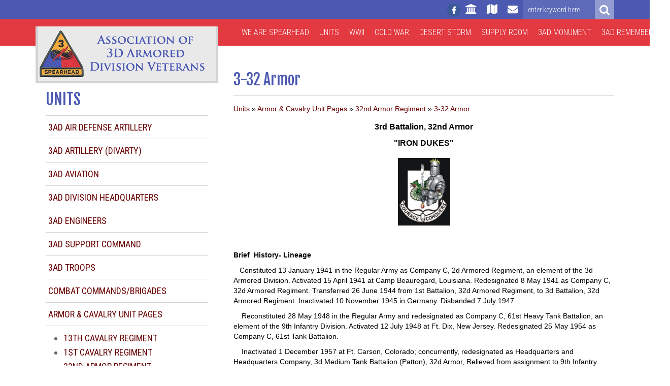

--- FILE ---
content_type: text/html;charset=UTF-8
request_url: https://www.3ad.org/unitpages.cfm?subpage=4928
body_size: 113609
content:

<html lang="en">
    <head>

		                
		<link href='//fonts.googleapis.com/css?family=Roboto+Condensed' rel='stylesheet' type='text/css'>    	
		<meta name="format-detection" content="telephone=no">
		
<!--00100-1270|NEXTWEB|NXT2015-00100|-->
<style> .tb1 td,th {border:1px solid black;} .tb2 td,th {border:2px solid black;} .tb3 td,th {border:3px solid black;} .tb4 td,th {border:4px solid black;} .tb5 td,th {border:5px solid black;} .tb6 td,th {border:6px solid black;} .tb7 td,th {border:7px solid black;} .tb8 td,th {border:8px solid black;} .tb9 td,th {border:9px solid black;} .tb10 td,th {border:10px solid black;} .tb11 td,th {border:11px solid black;} .tb12 td,th {border:12px solid black;} .tb13 td,th {border:13px solid black;} .tb14 td,th {border:14px solid black;} .tb15 td,th {border:15px solid black;} .tb16 td,th {border:16px solid black;} .tb17 td,th {border:17px solid black;} .tb18 td,th {border:18px solid black;} .tb19 td,th {border:19px solid black;} .tb20 td,th {border:20px solid black;}  .cp1 td, th {padding: 1px;} .cp2 td, th {padding: 2px;} .cp3 td, th {padding: 3px;} .cp4 td, th {padding: 4px;} .cp5 td, th {padding: 5px;} .cp6 td, th {padding: 6px;} .cp7 td, th {padding: 7px;} .cp8 td, th {padding: 8px;} .cp9 td, th {padding: 9px;} .cp10 td, th {padding: 10px;} .cp11 td, th {padding: 11px;} .cp12 td, th {padding: 12px;} .cp13 td, th {padding: 13px;} .cp14 td, th {padding: 14px;} .cp15 td, th {padding: 15px;} .cp16 td, th {padding: 16px;} .cp17 td, th {padding: 17px;} .cp18 td, th {padding: 18px;} .cp19 td, th {padding: 19px;} .cp20 td, th {padding: 20px;}</style>
        <meta http-equiv="Content-Type" content="text/html; charset=utf-8" />
        <title>3-32 Armor</title>

		
		<script src="/static/lib/jquery/jquery-2.1.4.min.js"></script>

		
		<!-- Latest compiled and minified CSS -->
		<link rel="stylesheet" href="/static/lib/bootstrap/less/bootstrap.css">
		<!-- Latest compiled and minified JavaScript -->
		<script src="/static/lib/bootstrap/js/bootstrap.min.js"></script>
		
		<meta name="viewport" content="width=device-width, initial-scale=1">
		
		
		<link rel="stylesheet" href="/static/lib/font-awesome/css/font-awesome.min.css"> 

		
		
		<style>
			@import url(https://fonts.googleapis.com/css?family=Roboto+Condensed:400,700,300|Fjalla+One|Roboto);.clearfix:after{content:"";display:table;clear:both}.flex-display{display:-webkit-box;display:-webkit-flex;display:-ms-flexbox;display:flex}.flex-center{-webkit-flex-align:center;-ms-flex-align:center;-webkit-align-items:center;align-items:center;text-align:center}.nx-info-alert{position:relative;border-radius:0;border:none;margin:0;padding:5px 15px;text-align:center;background:#f5e79e;border-bottom:2px solid #caad16}.nx-info-alert img{width:120px;display:inline-block;margin:0 15px}.nx-info-alert a{outline:0}.nx-info-alert:before{content:"\f071";display:block;font-family:FontAwesome;font-size:26px;position:absolute;top:15px;left:15px;color:#caad16}.nx-modal .modal-content{border-radius:0}.nx-modal .modal-body{min-height:30vh}body{width:auto;height:auto;font-family:'Roboto Condensed',sans-serif;font-weight:300;color:#666;font-size:18px}a,a:focus{color:#670001;outline:0}a:focus:visited,a:visited{color:#670001}a:focus:hover,a:hover{color:#0000FF;text-decoration:underline}a:focus,a:focus:focus{color:#670001;outline:0}.nx-nav-utilities{height:38px;background:#4B59B1;color:#FFFFFF;position:relative}.utils-container{background:#4B59B1;height:38px;position:absolute;top:112px;left:0}.nx-search{position:relative;width:180px;height:38px;float:right}.nx-search input{border:none;background:rgba(255,255,255,.1);width:142px;height:38px;color:#FFFFFF;padding:0 10px;font-size:14px}.nx-search input::-webkit-input-placeholder{color:#FFFFFF}.nx-search input:-moz-placeholder{color:#FFFFFF}.nx-search input::-moz-placeholder{color:#FFFFFF}.nx-search input:-ms-input-placeholder{color:#FFFFFF}.nx-search button{width:38px;height:38px;color:#FFFFFF;background:rgba(255,255,255,.4);position:absolute;top:0;right:0;border:none;padding:0}.nx-search button:before{display:block;width:38px;height:38px;content:"\f002";font-family:FontAwesome;font-size:22px;line-height:38px;text-align:center}.nx-nav-icon{display:block;float:right;color:#FFFFFF;padding:0 10px;height:38px;line-height:38px;font-size:20px}.nx-nav-icon:hover,.nx-nav-icon:visited{color:#FFFFFF}.nx-nav-utilities .nx-social-icon-container{float:right}.nx-nav-utilities .nx-social-icon-container a:before{width:26px;height:26px;line-height:26px;font-size:16px;margin:5px 0}.nx-navigation-full #sw-navContainer{width:auto;height:52px;text-align:center;z-index:503;background:#E33941}.nx-navigation-full #sw-navMain{position:relative;display:inline-block;min-height:52px;white-space:nowrap;z-index:502}.nx-navigation-full .sw-dropDown{position:relative;display:block;float:left;width:auto;margin:0;padding:0;z-index:501}.nx-navigation-full .sw-dropDown .sw-mainButton{display:block;height:52px;width:auto;font:400 14px/52px Arial,sans-serif;padding:0 15px;text-decoration:none;white-space:nowrap;color:#FFFFFF;background:#E33941}.nx-navigation-full .sw-dropDown .sw-mainButton:visited{color:#FFFFFF;background:#E33941}.nx-navigation-full .sw-dropDown .sw-mainButton:hover{color:#E33941;background:#FFFFFF;text-decoration:none}.nx-navigation-full .sw-dropDown>ul{position:absolute;top:52px;left:0;list-style-type:none;margin:0;padding:0;text-align:left;display:none;background:#E33941;border:1px solid #FFFFFF;z-index:499}.nx-navigation-full .sw-dropDown:last-child>ul{left:inherit;right:0}.nx-navigation-full .sw-dropDown:hover>ul{display:block;}.nx-navigation-full .sw-dropDown li{border-top:1px solid #FFFFFF !important;}.nx-navigation-full .sw-dropDown li:first-child{border:none}.nx-navigation-full .sw-dropDown li a{position:relative;display:block;padding:4px 10px;text-decoration:none;white-space:nowrap;font:400 11px/11px Arial,sans-serif;color:#FFFFFF;background:#E33941}.nx-navigation-full .sw-dropDown li a:visited{color:#FFFFFF;background:#E33941}.nx-navigation-full .sw-dropDown li a:hover{color:#E33941;background:#FFFFFF;text-decoration:none}.nx-navigation-full .sw-dropDown .hasChildren{position:relative;overflow:visible}.nx-navigation-full .sw-dropDown .hasChildren>a{padding-right:20px}.nx-navigation-full .sw-dropDown .hasChildren:hover ul{display:block}.nx-navigation-full .sw-dropDown .hasChildren a:hover{border-left-color:#FFFFFF}.nx-navigation-full .sw-dropDown .hasChildren ul{display:none;position:absolute;top:0;right:-200px;width:200px;list-style-type:none;margin:0;padding:0;text-align:left;background:#E33941;border:1px solid #FFFFFF;z-index:501}.nx-navigation-full .sw-dropDown .hasChildren ul a{white-space:normal}.nx-navigation-full .sw-dropDown:last-child .hasChildren ul{right:200px}.nx-navigation-full .sw-arrow{display:block;border:5px solid transparent;width:0;height:0;overflow:hidden;position:absolute;top:5px;right:0}.nx-navigation-full .sw-arrow.right{border-left-color:#FFFFFF}.nx-navigation-mobile{background:#2f2f2f;color:#fff}.nx-navigation-mobile a{color:#fff;text-decoration:none}.nx-navigation-mobile .nx-nav-mobile-button{display:block;font-size:18px;padding:15px 20px;border-bottom:1px solid rgba(255,255,255,.5);background:#111}.nx-navigation-mobile .nx-nav-mobile-button i{padding-right:25px}.nx-navigation-mobile .nx-dropDown{position:relative}.nx-navigation-mobile .nx-toggle{position:absolute;top:0;left:0;width:55px;height:100%;border-right:1px solid rgba(255,255,255,.1)}.nx-navigation-mobile .nx-toggle:before{display:block;position:absolute;top:12px;left:13px;content:"\f068";font-family:FontAwesome;font-size:18px;line-height:32px;text-align:center;background:#111;width:30px;height:30px;border-radius:15px}.nx-navigation-mobile .nx-toggle.expand:before{content:"\f067"}.nx-navigation-mobile .nx-mainButton,.nx-navigation-mobile li{display:block;font-size:18px;padding:14px 15px 14px 10px;border-bottom:1px solid rgba(255,255,255,.1)}.nx-navigation-mobile .has-children .nx-mainButton{padding-left:65px}.nx-navigation-mobile li:last-child{border-bottom:none}.nx-navigation-mobile li.has-children{padding-left:65px}.nx-navigation-mobile ul{margin:0;padding:0 0 0 54px;list-style-type:none;border-bottom:1px solid rgba(255,255,255,.1)}.nx-navigation-mobile ul li{position:relative}.nx-navigation-mobile ul li ul{border:none;border-top:1px solid rgba(255,255,255,.1);padding:10px 0 15px 10px;margin:14px -15px 0 -11px}.nx-navigation-mobile ul li ul li{border:none!important;padding:0;margin:0 0 15px;font-size:15px;font-weight:400}.nx-navigation-mobile .has-children .sw-mainButton{border:none}.nx-navigation-mobile .has-children.closed .sw-mainButton{border-bottom:1px solid rgba(255,255,255,.1)}.nx-navigation-mobile .has-children.closed ul{display:none}.nx-navigation{background:#E33941}.nx-navigation-full #sw-navContainer{text-align:xxxright}.nx-navigation-full #sw-navMain .sw-mainButton{font-size:16px;font-family:'Roboto Condensed',sans-serif;font-weight:300;border:none;text-transform:uppercase;padding:0 10px}.nx-navigation-full .sw-dropDown li a{font-size:15px;padding:8px 10px}.nx-section-header{font-family:'Fjalla One',sans-serif;font-size:30px;margin:0;padding:0;color:#4B59B1}.events-header,.ql-header{text-transform:uppercase}.ql-header{border-bottom:1px solid #D4D3D3;padding:0 0 15px;margin:60px 20px 0}.news-header,.welcome-header{font-size:38px;color:#4B59B1;border-bottom:1px solid #D4D3D3;padding:0 0 15px;margin:0 0 15px}.welcome-header{margin-top:15px}.nx-logo-container{position:relative;height:112px;background:#fff;border:5px solid #D4D3D3;border-top:none;margin:-38px 0 0}.nx-logo-container:before{content:"";display:block;width:100%;height:112px;position:absolute;top:0;left:0;background:#D4D3D3;opacity:.5;z-index:5}.nx-logo-container .nx-client-logo{display:block;position:absolute;top:0;left:0;outline:0;z-index:10}.nx-nav-links{margin:0 20px 30px}.nx-nav-links ul{list-style-type:none;margin:0;padding:0}.nx-nav-links ul li{border-bottom:1px solid #D4D3D3;padding:10px 5px}.nx-nav-links ul li a{font:400 18px/18px 'Roboto Condensed',sans-serif;color:#670001;text-transform:uppercase;font-weight:400}.nx-nav-links ul li a:visited{color:#670001}.nx-nav-links ul li a:hover{color:#0000FF}.nx-nav-links ul ul{margin:10px 0 15px 35px;list-style-type:disc}.nx-nav-links ul ul li{border:none;line-height:1;padding:5px 0}#nx-carousel-1{margin:0 -15px 20px}#nx-carousel-1 .carousel-indicators{width:150px;position:absolute;bottom:15px;right:15px;left:inherit;margin:0;text-align:right}#nx-carousel-1 .carousel-caption{text-shadow:none;position:absolute;bottom:0;left:0;padding:0 100px 0 30px;text-align:left;width:100%;height:98px;line-height:98px;font-family:'Fjalla One',sans-serif;font-size:26px;white-space:nowrap;overflow:hidden;text-overflow:ellipsis;background:rgba(0,0,0,.65)}main{padding-bottom:40px}.sw-Banners{clear:both;text-align:center;padding:25px 0 0}.events-header{background:#D4D3D3;padding:20px 15px;margin:0}.nx-events{position:relative;padding:20px 15px;background:#fff}.nx-events:before{content:"";display:block;position:absolute;top:0;left:0;width:100%;height:100%;background:#D4D3D3;opacity:.5;z-index:5}.nx-events .nx-date-group{position:relative;z-index:10;margin:0 0 20px;min-height:85px}.nx-events .nx-date-stamp{font-family:'Fjalla One',sans-serif;position:absolute;top:0;left:0;width:65px;text-align:center}.nx-events .nx-date-stamp div{font-size:16px;text-transform:uppercase;color:#E33941}.nx-events .nx-date-stamp p{font-size:52px;line-height:52px;margin:0;color:#4B59B1}.nx-events .nx-event{margin-left:80px;margin-top:15px}.nx-events .nx-event p{margin:0;padding-bottom:15px;font-size:24px;line-height:26px;border-bottom:1px solid #D4D3D3}.nx-events .nx-event:first-child{margin-top:0}.nx-events .all-events{position:relative;margin:30px auto 0;z-index:15}.nx-welcome-text{margin-bottom:40px}.nx-news{padding:0 5px;}.nx-news .nx-news-story{margin:0 0 20px;position:relative;padding:0 10px;font-family:Roboto,sans-serif;font-weight:400;min-height:294px;height:auto;}.nx-news .placeholder{vertical-align:middle;background:#4B59B1;padding:35px 10px}.nx-news h3{margin:15px 0 20px;font-size:18px;max-width:236px}.nx-news p{font-size:15px;max-width:236px}.nx-right-banners{text-align:center;padding:20px 15px}.nx-right-banners .sw-Banners{display:inline-block;margin:0 10px}.sw-twitWidget{width:100%!important}.sw-twitWidget iframe{width:45%!important;height:600px!important;margin:0 2%!important;min-width:290px!important}a.nx-special-button{display:block;width:225px;height:34px;background:#4B59B1;color:#fff;font-size:16px;line-height:30px;font-family:'Roboto Condensed',sans-serif;text-transform:uppercase;font-weight:400;text-align:center;border:2px solid #4B59B1;box-shadow:-5px 5px 0 rgba(0,0,0,.1)}a.nx-special-button:hover{background:#fff;color:#4B59B1;text-decoration:none}footer{border-top:6px solid #E33941;padding-top:25px;background:#4B59B1;color:#FFFFFF}.footer-nav{margin-bottom:20px;padding:20px 30px}.footer-nav ul{list-style-type:none;margin:0;padding:0}.footer-nav ul li{padding:4px 0}.footer-nav ul li a,.footer-nav ul li a:hover,.footer-nav ul li a:visited{color:#FFFFFF;text-transform:uppercase}.sub-page .nx-client-content{padding:15px 0;min-height:600px;color:#000;font-family:Verdana,sans-serif;font-size:14px}.sub-page .content-header{border-bottom:1px solid #D4D3D3;padding:0 0 15px;margin:35px 0 15px}.sub-page .nx-bread-crumb{margin-bottom:15px}@media (min-width:992px){.utils-container{position:relative;top:inherit;left:inherit}.ql-header{margin:15px 20px 0}}@media (min-width:1200px){.nx-logo-container{margin:-90px 0 0}.footer-nav{border-left:1px solid rgba(255,255,255,.1)}} 
		</style>


	<style>
		.rowhover tr:hover {background-color: #ccc; cursor:pointer;}
	</style>        
        
  
        
		<style>
        img {border:none;}
        .skipnav { text-align: left; }
        .skipnav a { position: absolute; left: -10000px; width: 1px; height: 1px; overflow: hidden; }
        .skipnav a:focus, .skipnav a:active { position: static; left: 0; width: auto; height: auto; overflow: visible; text-decoration: underline; color:#000 }
        
        .sw-mainButton:focus {background-color: yellow !important; color:black !important;}
        a:focus {background-color: yellow !important; text-decoration:none !important; }
        a:focus-within {background-color: yellow !important; text-decoration:none !important; }		
        
        .imageAnchor:focus img {background-color: yellow !important; text-decoration:none !important; }
        .newsimages{padding:2px;}
        .sw-mainButton:focus ul {display:block !important;}
        .boardEmail {text-decoration:underline;}
        </style>      



		

    </head>

    <body class="sub-page" role="heading" aria-level="1">
    

        <div class="skipnav" role="navigation" aria-labelledby="skipnav" id="skipnav"><a href="#sw-contentMain">Skip to Main Content</a></div>
<style>
	.sw-mainButton:focus{background-color: yellow !important; color:black !important;}
	a:focus {background-color: yellow !important; text-decoration:none !important; color:black !important; }
</style>

    	
        
        <div id="MobileNavigation" role="navigation" aria-labelledby="MobileNavigation">
		
    
<div class="nx-navigation-mobile visible-xs-block visible-sm-block visible-md-block">
        
 <a class="nx-nav-mobile-button" role="button" data-toggle="collapse" href="#nx-nav-mobile-container" title="Open Mobile Nav"><em class="fa fa-bars"></em> Navigation</a>
        
    <div class="collapse" id="nx-nav-mobile-container">
        <div id="nx-navContainer">
            <div id="nx-navMain">
    
    
        <div class="nx-dropDown has-children closed">
        
        
        <div class="nx-toggle expand"></div>
        
        
        <a class="nx-mainButton" href="spearhead.cfm" title="Mobile Link to We are Spearhead section (119)">We are Spearhead</a>
        <ul>
        
				
                <li><a href="spearhead.cfm?subpage=4378" title="Mobile Link to About the Association sub-section (347)">About the Association</a></li>
            
                <li class="has-children closed">
                    <div class="nx-toggle expand"></div>
                    <a href="spearhead.cfm?subpage=4382" title="Mobile Link to Join 3AD! Become a Member/Renew Membership sub-section (945)">Join 3AD! Become a Member/Renew Membership</a>
                    <ul>
                        
                            <li><a href="spearhead.cfm?subpage=5752&levelsDeep=2" title="Mobile Link to Lifetime Membership Rates sub-section (745)">Lifetime Membership Rates</a></li>
                        
                    </ul>
                </li>
            
				
                <li><a href="spearhead.cfm?subpage=4376" title="Mobile Link to 'Call Me Spearhead' Newsletters sub-section (804)">'Call Me Spearhead' Newsletters</a></li>
            
				
                <li><a href="spearhead.cfm?subpage=5206" title="Mobile Link to Spearhead Room at Ft. Benning sub-section (731)">Spearhead Room at Ft. Benning</a></li>
            
				
                <li><a href="spearhead.cfm?subpage=5750" title="Mobile Link to Reunion 2025 sub-section (194)">Reunion 2025</a></li>
            
				
                <li><a href="spearhead.cfm?subpage=5824" title="Mobile Link to Talkn Aint Fightn sub-section (14)">Talkn Aint Fightn</a></li>
            
				
                <li><a href="spearhead.cfm?subpage=5207" title="Mobile Link to National Museum of the US Army sub-section (658)">National Museum of the US Army</a></li>
            
				
                <li><a href="spearhead.cfm?subpage=4377" title="Mobile Link to Combat Badges sub-section (156)">Combat Badges</a></li>
            
				
                <li><a href="spearhead.cfm?subpage=5123" title="Mobile Link to Unit "Challenge" Coins sub-section (765)">Unit "Challenge" Coins</a></li>
            
				
                <li><a href="spearhead.cfm?subpage=5766" title="Mobile Link to General Maurice Rose Memorial Anniversary sub-section (220)">General Maurice Rose Memorial Anniversary</a></li>
            
				
                <li><a href="spearhead.cfm?subpage=5124" title="Mobile Link to Commanding Generals sub-section (224)">Commanding Generals</a></li>
            
				
                <li><a href="spearhead.cfm?subpage=5126" title="Mobile Link to The Colonel Daniel A. Merritt President's Award sub-section (702)">The Colonel Daniel A. Merritt President's Award</a></li>
            
				
                <li><a href="spearhead.cfm?subpage=5129" title="Mobile Link to Other Links sub-section (562)">Other Links</a></li>
            
                <li class="has-children closed">
                    <div class="nx-toggle expand"></div>
                    <a href="spearhead.cfm?subpage=5323" title="Mobile Link to Spearhead Equipment sub-section (185)">Spearhead Equipment</a>
                    <ul>
                        
                            <li><a href="spearhead.cfm?subpage=5324&levelsDeep=2" title="Mobile Link to Aircraft sub-section (736)">Aircraft</a></li>
                        
                            <li><a href="spearhead.cfm?subpage=5325&levelsDeep=2" title="Mobile Link to Artillery sub-section (673)">Artillery</a></li>
                        
                    </ul>
                </li>
            
				
                <li><a href="spearhead.cfm?subpage=5326" title="Mobile Link to Presidential Visits sub-section (828)">Presidential Visits</a></li>
            
				
                <li><a href="spearhead.cfm?subpage=5812" title="Mobile Link to Spearhead Christmas sub-section (765)">Spearhead Christmas</a></li>
                                
        </ul>
        
        </div>
                            
    
        <div class="nx-dropDown has-children closed">
        
        
        <div class="nx-toggle expand"></div>
        
        
        <a class="nx-mainButton" href="unitpages.cfm" title="Mobile Link to Units section (933)">Units</a>
        <ul>
        
                <li class="has-children closed">
                    <div class="nx-toggle expand"></div>
                    <a href="unitpages.cfm?subpage=4702" title="Mobile Link to 3AD Air Defense Artillery sub-section (497)">3AD Air Defense Artillery</a>
                    <ul>
                        
                            <li><a href="unitpages.cfm?subpage=4703&levelsDeep=2" title="Mobile Link to 3-5 ADA sub-section (396)">3-5 ADA</a></li>
                        
                            <li><a href="unitpages.cfm?subpage=4706&levelsDeep=2" title="Mobile Link to 3-61 ADA sub-section (71)">3-61 ADA</a></li>
                        
                            <li><a href="unitpages.cfm?subpage=4710&levelsDeep=2" title="Mobile Link to 5-3 ADA sub-section (803)">5-3 ADA</a></li>
                        
                            <li><a href="unitpages.cfm?subpage=4713&levelsDeep=2" title="Mobile Link to 57th AAA sub-section (777)">57th AAA</a></li>
                        
                    </ul>
                </li>
            
                <li class="has-children closed">
                    <div class="nx-toggle expand"></div>
                    <a href="unitpages.cfm?subpage=4715" title="Mobile Link to 3AD Artillery (DIVARTY) sub-section (881)">3AD Artillery (DIVARTY)</a>
                    <ul>
                        
                            <li><a href="unitpages.cfm?subpage=4716&levelsDeep=2" title="Mobile Link to 1-32d Field Artillery sub-section (758)">1-32d Field Artillery</a></li>
                        
                            <li><a href="unitpages.cfm?subpage=4717&levelsDeep=2" title="Mobile Link to 1-40th Field Artillery sub-section (435)">1-40th Field Artillery</a></li>
                        
                            <li><a href="unitpages.cfm?subpage=4718&levelsDeep=2" title="Mobile Link to 2-27th Field Artillery sub-section (88)">2-27th Field Artillery</a></li>
                        
                            <li><a href="unitpages.cfm?subpage=4722&levelsDeep=2" title="Mobile Link to 2-3d Field Artillery sub-section (353)">2-3d Field Artillery</a></li>
                        
                            <li><a href="unitpages.cfm?subpage=4725&levelsDeep=2" title="Mobile Link to 2-6th Field Artillery sub-section (907)">2-6th Field Artillery</a></li>
                        
                            <li><a href="unitpages.cfm?subpage=4733&levelsDeep=2" title="Mobile Link to 2-73d Field Artillery sub-section (23)">2-73d Field Artillery</a></li>
                        
                            <li><a href="unitpages.cfm?subpage=4738&levelsDeep=2" title="Mobile Link to 2-82d Field Artillery sub-section (330)">2-82d Field Artillery</a></li>
                        
                            <li><a href="unitpages.cfm?subpage=4740&levelsDeep=2" title="Mobile Link to 391st Armored Field Artillery sub-section (200)">391st Armored Field Artillery</a></li>
                        
                            <li><a href="unitpages.cfm?subpage=4742&levelsDeep=2" title="Mobile Link to 4-82d Field Artillery sub-section (99)">4-82d Field Artillery</a></li>
                        
                            <li><a href="unitpages.cfm?subpage=4758&levelsDeep=2" title="Mobile Link to 509th Armored Field Artillery sub-section (661)">509th Armored Field Artillery</a></li>
                        
                            <li><a href="unitpages.cfm?subpage=4761&levelsDeep=2" title="Mobile Link to 54th Armored Field Artillery sub-section (682)">54th Armored Field Artillery</a></li>
                        
                            <li><a href="unitpages.cfm?subpage=4765&levelsDeep=2" title="Mobile Link to 6-40th Field Artillery sub-section (244)">6-40th Field Artillery</a></li>
                        
                            <li><a href="unitpages.cfm?subpage=4768&levelsDeep=2" title="Mobile Link to 65th Armored Field Artillery sub-section (910)">65th Armored Field Artillery</a></li>
                        
                            <li><a href="unitpages.cfm?subpage=4770&levelsDeep=2" title="Mobile Link to 67th Armored Field Artillery sub-section (2)">67th Armored Field Artillery</a></li>
                        
                            <li><a href="unitpages.cfm?subpage=4777&levelsDeep=2" title="Mobile Link to A/40th Field Artillery sub-section (443)">A/40th Field Artillery</a></li>
                        
                            <li><a href="unitpages.cfm?subpage=4780&levelsDeep=2" title="Mobile Link to DIVARTY Commanders sub-section (851)">DIVARTY Commanders</a></li>
                        
                            <li><a href="unitpages.cfm?subpage=4781&levelsDeep=2" title="Mobile Link to F/333d Field Artillery sub-section (196)">F/333d Field Artillery</a></li>
                        
                            <li><a href="unitpages.cfm?subpage=4783&levelsDeep=2" title="Mobile Link to HHB, DIVARTY sub-section (32)">HHB, DIVARTY</a></li>
                        
                            <li><a href="unitpages.cfm?subpage=4784&levelsDeep=2" title="Mobile Link to Hanau Photos sub-section (344)">Hanau Photos</a></li>
                        
                    </ul>
                </li>
            
                <li class="has-children closed">
                    <div class="nx-toggle expand"></div>
                    <a href="unitpages.cfm?subpage=4785" title="Mobile Link to 3AD Aviation sub-section (753)">3AD Aviation</a>
                    <ul>
                        
                            <li><a href="unitpages.cfm?subpage=4786&levelsDeep=2" title="Mobile Link to 2-227 Aviation Bn sub-section (224)">2-227 Aviation Bn</a></li>
                        
                            <li><a href="unitpages.cfm?subpage=4787&levelsDeep=2" title="Mobile Link to 3-227 Aviation Bn sub-section (175)">3-227 Aviation Bn</a></li>
                        
                            <li><a href="unitpages.cfm?subpage=4788&levelsDeep=2" title="Mobile Link to 308th Attack Helicopter Bn sub-section (241)">308th Attack Helicopter Bn</a></li>
                        
                            <li><a href="unitpages.cfm?subpage=4789&levelsDeep=2" title="Mobile Link to 503d Aviation Bn sub-section (495)">503d Aviation Bn</a></li>
                        
                            <li><a href="unitpages.cfm?subpage=4790&levelsDeep=2" title="Mobile Link to 503d Aviation Co Home sub-section (916)">503d Aviation Co Home</a></li>
                        
                            <li><a href="unitpages.cfm?subpage=4791&levelsDeep=2" title="Mobile Link to 9-277 Aviation sub-section (703)">9-277 Aviation</a></li>
                        
                            <li><a href="unitpages.cfm?subpage=4792&levelsDeep=2" title="Mobile Link to HHC Aviation Bde sub-section (452)">HHC Aviation Bde</a></li>
                        
                    </ul>
                </li>
            
                <li class="has-children closed">
                    <div class="nx-toggle expand"></div>
                    <a href="unitpages.cfm?subpage=4793" title="Mobile Link to 3AD Division Headquarters sub-section (989)">3AD Division Headquarters</a>
                    <ul>
                        
                            <li><a href="unitpages.cfm?subpage=4794&levelsDeep=2" title="Mobile Link to 3AD HQS & HQS Company sub-section (211)">3AD HQS & HQS Company</a></li>
                        
                            <li><a href="unitpages.cfm?subpage=4799&levelsDeep=2" title="Mobile Link to 3AD Spearhead Band sub-section (960)">3AD Spearhead Band</a></li>
                        
                            <li><a href="unitpages.cfm?subpage=4801&levelsDeep=2" title="Mobile Link to Attached Units sub-section (366)">Attached Units</a></li>
                        
                            <li><a href="unitpages.cfm?subpage=4802&levelsDeep=2" title="Mobile Link to Division Commanders sub-section (392)">Division Commanders</a></li>
                        
                            <li><a href="unitpages.cfm?subpage=4803&levelsDeep=2" title="Mobile Link to Division G1 Staff sub-section (828)">Division G1 Staff</a></li>
                        
                            <li><a href="unitpages.cfm?subpage=4804&levelsDeep=2" title="Mobile Link to Division G2 Staff sub-section (210)">Division G2 Staff</a></li>
                        
                            <li><a href="unitpages.cfm?subpage=4805&levelsDeep=2" title="Mobile Link to Division G3 Staff sub-section (387)">Division G3 Staff</a></li>
                        
                            <li><a href="unitpages.cfm?subpage=4807&levelsDeep=2" title="Mobile Link to Division G4 Staff sub-section (670)">Division G4 Staff</a></li>
                        
                            <li><a href="unitpages.cfm?subpage=4808&levelsDeep=2" title="Mobile Link to Division G5 Staff sub-section (529)">Division G5 Staff</a></li>
                        
                            <li><a href="unitpages.cfm?subpage=4809&levelsDeep=2" title="Mobile Link to HQS & HQS Company Stories sub-section (23)">HQS & HQS Company Stories</a></li>
                        
                    </ul>
                </li>
            
                <li class="has-children closed">
                    <div class="nx-toggle expand"></div>
                    <a href="unitpages.cfm?subpage=4810" title="Mobile Link to 3AD Engineers sub-section (735)">3AD Engineers</a>
                    <ul>
                        
                            <li><a href="unitpages.cfm?subpage=4811&levelsDeep=2" title="Mobile Link to 2009 Hanau Kasernes Photos sub-section (517)">2009 Hanau Kasernes Photos</a></li>
                        
                            <li><a href="unitpages.cfm?subpage=4812&levelsDeep=2" title="Mobile Link to 23d Engineer Roster sub-section (291)">23d Engineer Roster</a></li>
                        
                            <li><a href="unitpages.cfm?subpage=4813&levelsDeep=2" title="Mobile Link to 23rd Engineers Photos sub-section (996)">23rd Engineers Photos</a></li>
                        
                            <li><a href="unitpages.cfm?subpage=4814&levelsDeep=2" title="Mobile Link to Cold War sub-section (46)">Cold War</a></li>
                        
                            <li><a href="unitpages.cfm?subpage=4816&levelsDeep=2" title="Mobile Link to CPL Keller Guzzardo Photos sub-section (964)">CPL Keller Guzzardo Photos</a></li>
                        
                            <li><a href="unitpages.cfm?subpage=4817&levelsDeep=2" title="Mobile Link to Desert Storm sub-section (692)">Desert Storm</a></li>
                        
                            <li><a href="unitpages.cfm?subpage=4818&levelsDeep=2" title="Mobile Link to Oakley photos sub-section (243)">Oakley photos</a></li>
                        
                            <li><a href="unitpages.cfm?subpage=4819&levelsDeep=2" title="Mobile Link to Richard Sebren Jr. Photos sub-section (303)">Richard Sebren Jr. Photos</a></li>
                        
                            <li><a href="unitpages.cfm?subpage=4820&levelsDeep=2" title="Mobile Link to World War I sub-section (948)">World War I</a></li>
                        
                            <li><a href="unitpages.cfm?subpage=4821&levelsDeep=2" title="Mobile Link to World War II sub-section (211)">World War II</a></li>
                        
                    </ul>
                </li>
            
                <li class="has-children closed">
                    <div class="nx-toggle expand"></div>
                    <a href="unitpages.cfm?subpage=4822" title="Mobile Link to 3AD Support Command sub-section (542)">3AD Support Command</a>
                    <ul>
                        
                            <li><a href="unitpages.cfm?subpage=4823&levelsDeep=2" title="Mobile Link to 122nd Main Support Bn sub-section (94)">122nd Main Support Bn</a></li>
                        
                            <li><a href="unitpages.cfm?subpage=4830&levelsDeep=2" title="Mobile Link to 1st Support Battalion sub-section (275)">1st Support Battalion</a></li>
                        
                            <li><a href="unitpages.cfm?subpage=4831&levelsDeep=2" title="Mobile Link to 22nd Chemical Company sub-section (44)">22nd Chemical Company</a></li>
                        
                            <li><a href="unitpages.cfm?subpage=4833&levelsDeep=2" title="Mobile Link to 2nd Support Bn sub-section (247)">2nd Support Bn</a></li>
                        
                            <li><a href="unitpages.cfm?subpage=4834&levelsDeep=2" title="Mobile Link to 3rd AD Maintenance Bn sub-section (825)">3rd AD Maintenance Bn</a></li>
                        
                            <li><a href="unitpages.cfm?subpage=4836&levelsDeep=2" title="Mobile Link to 3rd Armrd Div Supply Bn sub-section (939)">3rd Armrd Div Supply Bn</a></li>
                        
                            <li><a href="unitpages.cfm?subpage=4837&levelsDeep=2" title="Mobile Link to 3rd Armrd Quartermaster Bn sub-section (543)">3rd Armrd Quartermaster Bn</a></li>
                        
                            <li><a href="unitpages.cfm?subpage=4840&levelsDeep=2" title="Mobile Link to 3rd Quartermaster Bn sub-section (63)">3rd Quartermaster Bn</a></li>
                        
                            <li><a href="unitpages.cfm?subpage=4843&levelsDeep=2" title="Mobile Link to 3rd Support Bn sub-section (65)">3rd Support Bn</a></li>
                        
                            <li><a href="unitpages.cfm?subpage=4844&levelsDeep=2" title="Mobile Link to 45th Armored Medical Bn sub-section (510)">45th Armored Medical Bn</a></li>
                        
                            <li><a href="unitpages.cfm?subpage=4846&levelsDeep=2" title="Mobile Link to 45th Medical Bn sub-section (351)">45th Medical Bn</a></li>
                        
                            <li><a href="unitpages.cfm?subpage=4849&levelsDeep=2" title="Mobile Link to 45th Support Bn sub-section (582)">45th Support Bn</a></li>
                        
                            <li><a href="unitpages.cfm?subpage=4851&levelsDeep=2" title="Mobile Link to 4th Support Bn sub-section (888)">4th Support Bn</a></li>
                        
                            <li><a href="unitpages.cfm?subpage=4853&levelsDeep=2" title="Mobile Link to 503rd S&T Bn sub-section (327)">503rd S&T Bn</a></li>
                        
                            <li><a href="unitpages.cfm?subpage=4856&levelsDeep=2" title="Mobile Link to 503rd Support Bn sub-section (829)">503rd Support Bn</a></li>
                        
                            <li><a href="unitpages.cfm?subpage=4858&levelsDeep=2" title="Mobile Link to 54th Support Bn sub-section (8)">54th Support Bn</a></li>
                        
                            <li><a href="unitpages.cfm?subpage=4860&levelsDeep=2" title="Mobile Link to 54th Transportation Bn sub-section (693)">54th Transportation Bn</a></li>
                        
                            <li><a href="unitpages.cfm?subpage=4862&levelsDeep=2" title="Mobile Link to HHC Div Support Command sub-section (614)">HHC Div Support Command</a></li>
                        
                    </ul>
                </li>
            
                <li class="has-children closed">
                    <div class="nx-toggle expand"></div>
                    <a href="unitpages.cfm?subpage=4863" title="Mobile Link to 3AD Troops sub-section (445)">3AD Troops</a>
                    <ul>
                        
                            <li><a href="unitpages.cfm?subpage=4864&levelsDeep=2" title="Mobile Link to 143d Signal Bn sub-section (901)">143d Signal Bn</a></li>
                        
                            <li><a href="unitpages.cfm?subpage=4867&levelsDeep=2" title="Mobile Link to 143d Signal Co sub-section (707)">143d Signal Co</a></li>
                        
                            <li><a href="unitpages.cfm?subpage=4870&levelsDeep=2" title="Mobile Link to 503 MP Co sub-section (195)">503 MP Co</a></li>
                        
                            <li><a href="unitpages.cfm?subpage=4883&levelsDeep=2" title="Mobile Link to 503d Admin Co sub-section (364)">503d Admin Co</a></li>
                        
                            <li><a href="unitpages.cfm?subpage=4884&levelsDeep=2" title="Mobile Link to 503d Repl Co sub-section (823)">503d Repl Co</a></li>
                        
                            <li><a href="unitpages.cfm?subpage=4885&levelsDeep=2" title="Mobile Link to 533d MI Bn sub-section (107)">533d MI Bn</a></li>
                        
                            <li><a href="unitpages.cfm?subpage=4887&levelsDeep=2" title="Mobile Link to 61 MP Co sub-section (403)">61 MP Co</a></li>
                        
                            <li><a href="unitpages.cfm?subpage=4889&levelsDeep=2" title="Mobile Link to 856th ASA Co sub-section (610)">856th ASA Co</a></li>
                        
                    </ul>
                </li>
            
                <li class="has-children closed">
                    <div class="nx-toggle expand"></div>
                    <a href="unitpages.cfm?subpage=4891" title="Mobile Link to Combat Commands/Brigades sub-section (744)">Combat Commands/Brigades</a>
                    <ul>
                        
                            <li><a href="unitpages.cfm?subpage=4892&levelsDeep=2" title="Mobile Link to Combat Command A sub-section (431)">Combat Command A</a></li>
                        
                            <li><a href="unitpages.cfm?subpage=4893&levelsDeep=2" title="Mobile Link to Combat Command B sub-section (952)">Combat Command B</a></li>
                        
                            <li><a href="unitpages.cfm?subpage=4894&levelsDeep=2" title="Mobile Link to Combat Command C sub-section (799)">Combat Command C</a></li>
                        
                            <li><a href="unitpages.cfm?subpage=4895&levelsDeep=2" title="Mobile Link to HHC 1st Brigade sub-section (709)">HHC 1st Brigade</a></li>
                        
                            <li><a href="unitpages.cfm?subpage=4896&levelsDeep=2" title="Mobile Link to HHC 2d Brigade sub-section (764)">HHC 2d Brigade</a></li>
                        
                            <li><a href="unitpages.cfm?subpage=4897&levelsDeep=2" title="Mobile Link to HHC 3d Brigade sub-section (983)">HHC 3d Brigade</a></li>
                        
                    </ul>
                </li>
            
                <li class="has-children closed">
                    <div class="nx-toggle expand"></div>
                    <a href="unitpages.cfm?subpage=4898" title="Mobile Link to Armor & Cavalry Unit Pages sub-section (659)">Armor & Cavalry Unit Pages</a>
                    <ul>
                        
                            <li><a href="unitpages.cfm?subpage=4899&levelsDeep=2" title="Mobile Link to 13th Cavalry Regiment sub-section (759)">13th Cavalry Regiment</a></li>
                        
                            <li><a href="unitpages.cfm?subpage=4902&levelsDeep=2" title="Mobile Link to 1st Cavalry Regiment sub-section (987)">1st Cavalry Regiment</a></li>
                        
                            <li><a href="unitpages.cfm?subpage=4903&levelsDeep=2" title="Mobile Link to 32nd Armor Regiment sub-section (230)">32nd Armor Regiment</a></li>
                        
                            <li><a href="unitpages.cfm?subpage=4955&levelsDeep=2" title="Mobile Link to 33d Armor Regiment sub-section (229)">33d Armor Regiment</a></li>
                        
                            <li><a href="unitpages.cfm?subpage=4977&levelsDeep=2" title="Mobile Link to 5th Cavalry Regiment sub-section (341)">5th Cavalry Regiment</a></li>
                        
                            <li><a href="unitpages.cfm?subpage=4995&levelsDeep=2" title="Mobile Link to 67th Armor Regiment sub-section (249)">67th Armor Regiment</a></li>
                        
                            <li><a href="unitpages.cfm?subpage=5005&levelsDeep=2" title="Mobile Link to 703d Tank Destroyer Battalion sub-section (292)">703d Tank Destroyer Battalion</a></li>
                        
                            <li><a href="unitpages.cfm?subpage=5009&levelsDeep=2" title="Mobile Link to 7th Medium Tank Battalion sub-section (883)">7th Medium Tank Battalion</a></li>
                        
                            <li><a href="unitpages.cfm?subpage=5012&levelsDeep=2" title="Mobile Link to 8th Cavalry Regiment sub-section (476)">8th Cavalry Regiment</a></li>
                        
                            <li><a href="unitpages.cfm?subpage=5025&levelsDeep=2" title="Mobile Link to Canadian Army Trophy (CAT) sub-section (686)">Canadian Army Trophy (CAT)</a></li>
                        
                            <li><a href="unitpages.cfm?subpage=5029&levelsDeep=2" title="Mobile Link to Divisional Cavalry & Reconnaissance sub-section (260)">Divisional Cavalry & Reconnaissance</a></li>
                        
                    </ul>
                </li>
            
                <li class="has-children closed">
                    <div class="nx-toggle expand"></div>
                    <a href="unitpages.cfm?subpage=5057" title="Mobile Link to Infantry Unit Pages sub-section (118)">Infantry Unit Pages</a>
                    <ul>
                        
                            <li><a href="unitpages.cfm?subpage=5059&levelsDeep=2" title="Mobile Link to 18th Infantry Regiment sub-section (775)">18th Infantry Regiment</a></li>
                        
                            <li><a href="unitpages.cfm?subpage=5069&levelsDeep=2" title="Mobile Link to 36th Infantry Regiment sub-section (330)">36th Infantry Regiment</a></li>
                        
                            <li><a href="unitpages.cfm?subpage=5088&levelsDeep=2" title="Mobile Link to 37th Armored Infantry Battalion sub-section (549)">37th Armored Infantry Battalion</a></li>
                        
                            <li><a href="unitpages.cfm?subpage=5094&levelsDeep=2" title="Mobile Link to 48th Infantry Regiment sub-section (320)">48th Infantry Regiment</a></li>
                        
                    </ul>
                </li>
                                
        </ul>
        
        </div>
                            
    
        <div class="nx-dropDown has-children closed">
        
        
        <div class="nx-toggle expand"></div>
        
        
        <a class="nx-mainButton" href="wwii.cfm" title="Mobile Link to WWII section (969)">WWII</a>
        <ul>
        
				
                <li><a href="wwii.cfm?subpage=4384" title="Mobile Link to 3AD WWII Chronology sub-section (122)">3AD WWII Chronology</a></li>
            
                <li class="has-children closed">
                    <div class="nx-toggle expand"></div>
                    <a href="wwii.cfm?subpage=4385" title="Mobile Link to Lafayette G. Pool, WWII Hero sub-section (650)">Lafayette G. Pool, WWII Hero</a>
                    <ul>
                        
                            <li><a href="wwii.cfm?subpage=4386&levelsDeep=2" title="Mobile Link to Associated Press sub-section (590)">Associated Press</a></li>
                        
                            <li><a href="wwii.cfm?subpage=4387&levelsDeep=2" title="Mobile Link to From Yank Magazine sub-section (18)">From Yank Magazine</a></li>
                        
                            <li><a href="wwii.cfm?subpage=4388&levelsDeep=2" title="Mobile Link to Military Ordnance sub-section (877)">Military Ordnance</a></li>
                        
                            <li><a href="wwii.cfm?subpage=4389&levelsDeep=2" title="Mobile Link to Tribune-Herald sub-section (638)">Tribune-Herald</a></li>
                        
                    </ul>
                </li>
            
				
                <li><a href="wwii.cfm?subpage=5687" title="Mobile Link to Remembering Clarence Smoyer sub-section (41)">Remembering Clarence Smoyer</a></li>
            
                <li class="has-children closed">
                    <div class="nx-toggle expand"></div>
                    <a href="wwii.cfm?subpage=4390" title="Mobile Link to Normandy sub-section (5)">Normandy</a>
                    <ul>
                        
                            <li><a href="wwii.cfm?subpage=4391&levelsDeep=2" title="Mobile Link to Belgium sub-section (98)">Belgium</a></li>
                        
                            <li><a href="wwii.cfm?subpage=4392&levelsDeep=2" title="Mobile Link to Normandy Cemetery sub-section (710)">Normandy Cemetery</a></li>
                        
                    </ul>
                </li>
            
				
                <li><a href="wwii.cfm?subpage=4393" title="Mobile Link to 3AD Order of Battle WWII sub-section (933)">3AD Order of Battle WWII</a></li>
            
				
                <li><a href="wwii.cfm?subpage=4394" title="Mobile Link to 3AD Patch And Name Confusion sub-section (969)">3AD Patch And Name Confusion</a></li>
            
				
                <li><a href="wwii.cfm?subpage=4395" title="Mobile Link to Task Force Hogan sub-section (550)">Task Force Hogan</a></li>
            
				
                <li><a href="wwii.cfm?subpage=4396" title="Mobile Link to Spearheading in England sub-section (729)">Spearheading in England</a></li>
            
				
                <li><a href="wwii.cfm?subpage=4397" title="Mobile Link to The M26 Pershing sub-section (377)">The M26 Pershing</a></li>
            
				
                <li><a href="wwii.cfm?subpage=5789" title="Mobile Link to Victory in Europe sub-section (535)">Victory in Europe</a></li>
            
				
                <li><a href="wwii.cfm?subpage=5810" title="Mobile Link to D-Day sub-section (592)">D-Day</a></li>
            
				
                <li><a href="https://www.3ad.org/ww2.cfm" title="Mobile Link to WWII Casualties: Search by Name, Rank, or Branch sub-section (737)">WWII Casualties: Search by Name, Rank, or Branch</a></li>
            
				
                <li><a href="wwii.cfm?subpage=5790" title="Mobile Link to 3AD Battle for Cologne sub-section (360)">3AD Battle for Cologne</a></li>
                                
        </ul>
        
        </div>
                            
    
        <div class="nx-dropDown has-children closed">
        
        
        <div class="nx-toggle expand"></div>
        
        
        <a class="nx-mainButton" href="coldwar.cfm" title="Mobile Link to Cold War section (728)">Cold War</a>
        <ul>
        
				
                <li><a href="coldwar.cfm?subpage=4403" title="Mobile Link to Cold War Casualties sub-section (360)">Cold War Casualties</a></li>
            
                <li class="has-children closed">
                    <div class="nx-toggle expand"></div>
                    <a href="coldwar.cfm?subpage=4404" title="Mobile Link to The Cold War - A History sub-section (652)">The Cold War - A History</a>
                    <ul>
                        
                            <li><a href="coldwar.cfm?subpage=4405&levelsDeep=2" title="Mobile Link to Timeline of Events sub-section (297)">Timeline of Events</a></li>
                        
                    </ul>
                </li>
            
				
                <li><a href="coldwar.cfm?subpage=5818" title="Mobile Link to REFORGER sub-section (612)">REFORGER</a></li>
            
				
                <li><a href="coldwar.cfm?subpage=5840" title="Mobile Link to Operation Gyroscope and the 3d AD sub-section (21)">Operation Gyroscope and the 3d AD</a></li>
            
				
                <li><a href="coldwar.cfm?subpage=5841" title="Mobile Link to Operation Gyroscope and the 3d AD. PDF sub-section (934)">Operation Gyroscope and the 3d AD. PDF</a></li>
                                
        </ul>
        
        </div>
                            
    
        <div class="nx-dropDown has-children closed">
        
        
        <div class="nx-toggle expand"></div>
        
        
        <a class="nx-mainButton" href="desertstorm.cfm" title="Mobile Link to Desert Storm section (357)">Desert Storm</a>
        <ul>
        
                <li class="has-children closed">
                    <div class="nx-toggle expand"></div>
                    <a href="desertstorm.cfm?subpage=4700" title="Mobile Link to Desert Storm Introduction sub-section (473)">Desert Storm Introduction</a>
                    <ul>
                        
                            <li><a href="desertstorm.cfm?subpage=4701&levelsDeep=2" title="Mobile Link to Uncasing Colors in SWA sub-section (504)">Uncasing Colors in SWA</a></li>
                        
                    </ul>
                </li>
            
				
                <li><a href="desertstorm.cfm?subpage=5839" title="Mobile Link to 1st Squad, 3rd Platoon, Delta, 3-5 CAV sub-section (821)">1st Squad, 3rd Platoon, Delta, 3-5 CAV</a></li>
            
                <li class="has-children closed">
                    <div class="nx-toggle expand"></div>
                    <a href="desertstorm.cfm?subpage=4406" title="Mobile Link to 1st Brigade Desert Storm sub-section (368)">1st Brigade Desert Storm</a>
                    <ul>
                        
                            <li><a href="desertstorm.cfm?subpage=4407&levelsDeep=2" title="Mobile Link to Introduction sub-section (104)">Introduction</a></li>
                        
                            <li><a href="desertstorm.cfm?subpage=4408&levelsDeep=2" title="Mobile Link to 1/B/2-32 Armor sub-section (290)">1/B/2-32 Armor</a></li>
                        
                            <li><a href="desertstorm.cfm?subpage=4409&levelsDeep=2" title="Mobile Link to 3-5 Cavalry sub-section (847)">3-5 Cavalry</a></li>
                        
                            <li><a href="desertstorm.cfm?subpage=4416&levelsDeep=2" title="Mobile Link to 4-32 Armor sub-section (180)">4-32 Armor</a></li>
                        
                            <li><a href="desertstorm.cfm?subpage=4423&levelsDeep=2" title="Mobile Link to 4-34 Armor sub-section (390)">4-34 Armor</a></li>
                        
                            <li><a href="desertstorm.cfm?subpage=4430&levelsDeep=2" title="Mobile Link to 5-5 Cavalry sub-section (80)">5-5 Cavalry</a></li>
                        
                            <li><a href="desertstorm.cfm?subpage=4437&levelsDeep=2" title="Mobile Link to HHC, 1st Brigade sub-section (743)">HHC, 1st Brigade</a></li>
                        
                    </ul>
                </li>
            
                <li class="has-children closed">
                    <div class="nx-toggle expand"></div>
                    <a href="desertstorm.cfm?subpage=4438" title="Mobile Link to 2d Brigade Desert Storm sub-section (993)">2d Brigade Desert Storm</a>
                    <ul>
                        
                            <li><a href="desertstorm.cfm?subpage=4440&levelsDeep=2" title="Mobile Link to 3-8 Cavalry sub-section (770)">3-8 Cavalry</a></li>
                        
                            <li><a href="desertstorm.cfm?subpage=4449&levelsDeep=2" title="Mobile Link to 4-18 Infantry sub-section (407)">4-18 Infantry</a></li>
                        
                            <li><a href="desertstorm.cfm?subpage=4453&levelsDeep=2" title="Mobile Link to 4-8 Cavalry sub-section (511)">4-8 Cavalry</a></li>
                        
                            <li><a href="desertstorm.cfm?subpage=4460&levelsDeep=2" title="Mobile Link to HHC, 2d Brigade sub-section (314)">HHC, 2d Brigade</a></li>
                        
                    </ul>
                </li>
            
                <li class="has-children closed">
                    <div class="nx-toggle expand"></div>
                    <a href="desertstorm.cfm?subpage=4461" title="Mobile Link to 3d Brigade Desert Storm sub-section (374)">3d Brigade Desert Storm</a>
                    <ul>
                        
                            <li><a href="desertstorm.cfm?subpage=4462&levelsDeep=2" title="Mobile Link to 2d Battalion, 67th Armor sub-section (583)">2d Battalion, 67th Armor</a></li>
                        
                            <li><a href="desertstorm.cfm?subpage=4469&levelsDeep=2" title="Mobile Link to 4th Battalion, 67th Armor sub-section (389)">4th Battalion, 67th Armor</a></li>
                        
                            <li><a href="desertstorm.cfm?subpage=4479&levelsDeep=2" title="Mobile Link to 5th Battalion, 18th Infantry sub-section (859)">5th Battalion, 18th Infantry</a></li>
                        
                            <li><a href="desertstorm.cfm?subpage=4496&levelsDeep=2" title="Mobile Link to HHC, 3d Brigade sub-section (579)">HHC, 3d Brigade</a></li>
                        
                    </ul>
                </li>
            
                <li class="has-children closed">
                    <div class="nx-toggle expand"></div>
                    <a href="desertstorm.cfm?subpage=4497" title="Mobile Link to 3AD Artillery Desert Storm sub-section (636)">3AD Artillery Desert Storm</a>
                    <ul>
                        
                            <li><a href="desertstorm.cfm?subpage=4498&levelsDeep=2" title="Mobile Link to 2-29 FA sub-section (687)">2-29 FA</a></li>
                        
                            <li><a href="desertstorm.cfm?subpage=4505&levelsDeep=2" title="Mobile Link to 2-3 FA sub-section (968)">2-3 FA</a></li>
                        
                            <li><a href="desertstorm.cfm?subpage=4519&levelsDeep=2" title="Mobile Link to 2-82 FA sub-section (482)">2-82 FA</a></li>
                        
                            <li><a href="desertstorm.cfm?subpage=4530&levelsDeep=2" title="Mobile Link to 4-82 FA sub-section (299)">4-82 FA</a></li>
                        
                            <li><a href="desertstorm.cfm?subpage=4541&levelsDeep=2" title="Mobile Link to 5-3 ADA sub-section (970)">5-3 ADA</a></li>
                        
                            <li><a href="desertstorm.cfm?subpage=4551&levelsDeep=2" title="Mobile Link to A/40 FA (MLRS) sub-section (805)">A/40 FA (MLRS)</a></li>
                        
                            <li><a href="desertstorm.cfm?subpage=4552&levelsDeep=2" title="Mobile Link to F/333 FA (TA) sub-section (345)">F/333 FA (TA)</a></li>
                        
                            <li><a href="desertstorm.cfm?subpage=4553&levelsDeep=2" title="Mobile Link to HHB Division Artillery sub-section (470)">HHB Division Artillery</a></li>
                        
                    </ul>
                </li>
            
                <li class="has-children closed">
                    <div class="nx-toggle expand"></div>
                    <a href="desertstorm.cfm?subpage=4555" title="Mobile Link to 3AD Aviation Desert Storm sub-section (872)">3AD Aviation Desert Storm</a>
                    <ul>
                        
                            <li><a href="desertstorm.cfm?subpage=4556&levelsDeep=2" title="Mobile Link to 2-227 Aviation sub-section (919)">2-227 Aviation</a></li>
                        
                            <li><a href="desertstorm.cfm?subpage=4565&levelsDeep=2" title="Mobile Link to 3-227 Aviation sub-section (339)">3-227 Aviation</a></li>
                        
                            <li><a href="desertstorm.cfm?subpage=4572&levelsDeep=2" title="Mobile Link to HHC, Bde sub-section (973)">HHC, Bde</a></li>
                        
                            <li><a href="desertstorm.cfm?subpage=4573&levelsDeep=2" title="Mobile Link to TF Viper sub-section (903)">TF Viper</a></li>
                        
                    </ul>
                </li>
            
                <li class="has-children closed">
                    <div class="nx-toggle expand"></div>
                    <a href="desertstorm.cfm?subpage=4575" title="Mobile Link to 3AD Casualties Desert Storm sub-section (532)">3AD Casualties Desert Storm</a>
                    <ul>
                        
                            <li><a href="desertstorm.cfm?subpage=4576&levelsDeep=2" title="Mobile Link to Young M. Dillon sub-section (41)">Young M. Dillon</a></li>
                        
                            <li><a href="desertstorm.cfm?subpage=4577&levelsDeep=2" title="Mobile Link to Kenneth B. Gentry sub-section (912)">Kenneth B. Gentry</a></li>
                        
                            <li><a href="desertstorm.cfm?subpage=4580&levelsDeep=2" title="Mobile Link to 1st Brigade Monument sub-section (975)">1st Brigade Monument</a></li>
                        
                            <li><a href="desertstorm.cfm?subpage=4581&levelsDeep=2" title="Mobile Link to 4-7 Cavalry on 26 Feb 1991 sub-section (261)">4-7 Cavalry on 26 Feb 1991</a></li>
                        
                            <li><a href="desertstorm.cfm?subpage=4582&levelsDeep=2" title="Mobile Link to Aaron Jagger sub-section (3)">Aaron Jagger</a></li>
                        
                            <li><a href="desertstorm.cfm?subpage=4583&levelsDeep=2" title="Mobile Link to Monument Dedication sub-section (386)">Monument Dedication</a></li>
                        
                            <li><a href="desertstorm.cfm?subpage=4584&levelsDeep=2" title="Mobile Link to 4-7 Cavalry Memorials sub-section (994)">4-7 Cavalry Memorials</a></li>
                        
                            <li><a href="desertstorm.cfm?subpage=4585&levelsDeep=2" title="Mobile Link to Kuwait Embassy Memorial sub-section (854)">Kuwait Embassy Memorial</a></li>
                        
                    </ul>
                </li>
            
				
                <li><a href="desertstorm.cfm?subpage=4586" title="Mobile Link to 3AD Command Posts Desert Storm sub-section (374)">3AD Command Posts Desert Storm</a></li>
            
                <li class="has-children closed">
                    <div class="nx-toggle expand"></div>
                    <a href="desertstorm.cfm?subpage=4587" title="Mobile Link to 3AD Engineers Desert Storm sub-section (819)">3AD Engineers Desert Storm</a>
                    <ul>
                        
                            <li><a href="desertstorm.cfm?subpage=4588&levelsDeep=2" title="Mobile Link to 12th Engineer Battalion sub-section (832)">12th Engineer Battalion</a></li>
                        
                            <li><a href="desertstorm.cfm?subpage=4595&levelsDeep=2" title="Mobile Link to 23d Engineer Battalion sub-section (899)">23d Engineer Battalion</a></li>
                        
                            <li><a href="desertstorm.cfm?subpage=4603&levelsDeep=2" title="Mobile Link to 3d Armored Division Engineers Introduction sub-section (977)">3d Armored Division Engineers Introduction</a></li>
                        
                            <li><a href="desertstorm.cfm?subpage=4604&levelsDeep=2" title="Mobile Link to TF33d Engineers sub-section (730)">TF33d Engineers</a></li>
                        
                    </ul>
                </li>
            
                <li class="has-children closed">
                    <div class="nx-toggle expand"></div>
                    <a href="desertstorm.cfm?subpage=4605" title="Mobile Link to 3AD Support Command Desert Storm sub-section (134)">3AD Support Command Desert Storm</a>
                    <ul>
                        
                            <li><a href="desertstorm.cfm?subpage=4606&levelsDeep=2" title="Mobile Link to 122d Maintenance Support Battalion sub-section (440)">122d Maintenance Support Battalion</a></li>
                        
                            <li><a href="desertstorm.cfm?subpage=4615&levelsDeep=2" title="Mobile Link to 45th FSB sub-section (491)">45th FSB</a></li>
                        
                            <li><a href="desertstorm.cfm?subpage=4621&levelsDeep=2" title="Mobile Link to 503d FSB sub-section (323)">503d FSB</a></li>
                        
                            <li><a href="desertstorm.cfm?subpage=4627&levelsDeep=2" title="Mobile Link to 54th FSB sub-section (967)">54th FSB</a></li>
                        
                            <li><a href="desertstorm.cfm?subpage=4632&levelsDeep=2" title="Mobile Link to 9-227 Aviation (Support) sub-section (831)">9-227 Aviation (Support)</a></li>
                        
                    </ul>
                </li>
            
                <li class="has-children closed">
                    <div class="nx-toggle expand"></div>
                    <a href="desertstorm.cfm?subpage=4633" title="Mobile Link to 3AD Troops Desert Storm sub-section (367)">3AD Troops Desert Storm</a>
                    <ul>
                        
                            <li><a href="desertstorm.cfm?subpage=4634&levelsDeep=2" title="Mobile Link to 143d Signal Battalion sub-section (879)">143d Signal Battalion</a></li>
                        
                            <li><a href="desertstorm.cfm?subpage=4641&levelsDeep=2" title="Mobile Link to 148th PAD (IDARNG) sub-section (35)">148th PAD (IDARNG)</a></li>
                        
                            <li><a href="desertstorm.cfm?subpage=4642&levelsDeep=2" title="Mobile Link to 159th MASH (LAARNG) sub-section (222)">159th MASH (LAARNG)</a></li>
                        
                            <li><a href="desertstorm.cfm?subpage=4645&levelsDeep=2" title="Mobile Link to 17th Signal Battalion sub-section (893)">17th Signal Battalion</a></li>
                        
                            <li><a href="desertstorm.cfm?subpage=4646&levelsDeep=2" title="Mobile Link to 221st Ord. Det. (FLARNG) sub-section (568)">221st Ord. Det. (FLARNG)</a></li>
                        
                            <li><a href="desertstorm.cfm?subpage=4647&levelsDeep=2" title="Mobile Link to 22d Chemical Company sub-section (252)">22d Chemical Company</a></li>
                        
                            <li><a href="desertstorm.cfm?subpage=4648&levelsDeep=2" title="Mobile Link to 2d Chemical Battalion sub-section (543)">2d Chemical Battalion</a></li>
                        
                            <li><a href="desertstorm.cfm?subpage=4649&levelsDeep=2" title="Mobile Link to 302d RAOC (USAR) sub-section (397)">302d RAOC (USAR)</a></li>
                        
                            <li><a href="desertstorm.cfm?subpage=4651&levelsDeep=2" title="Mobile Link to 369 PSC sub-section (970)">369 PSC</a></li>
                        
                            <li><a href="desertstorm.cfm?subpage=4652&levelsDeep=2" title="Mobile Link to 503d MP Co. sub-section (797)">503d MP Co.</a></li>
                        
                            <li><a href="desertstorm.cfm?subpage=4658&levelsDeep=2" title="Mobile Link to 533d MI BN sub-section (924)">533d MI BN</a></li>
                        
                            <li><a href="desertstorm.cfm?subpage=4666&levelsDeep=2" title="Mobile Link to HHC 3AD sub-section (911)">HHC 3AD</a></li>
                        
                    </ul>
                </li>
            
                <li class="has-children closed">
                    <div class="nx-toggle expand"></div>
                    <a href="desertstorm.cfm?subpage=4668" title="Mobile Link to Desert Storm Unit Awards sub-section (279)">Desert Storm Unit Awards</a>
                    <ul>
                        
                            <li><a href="desertstorm.cfm?subpage=4669&levelsDeep=2" title="Mobile Link to 3AD Unit Awards sub-section (382)">3AD Unit Awards</a></li>
                        
                            <li><a href="desertstorm.cfm?subpage=4670&levelsDeep=2" title="Mobile Link to Adjutant General Units sub-section (95)">Adjutant General Units</a></li>
                        
                            <li><a href="desertstorm.cfm?subpage=4671&levelsDeep=2" title="Mobile Link to Air Defense Artillery sub-section (748)">Air Defense Artillery</a></li>
                        
                            <li><a href="desertstorm.cfm?subpage=4672&levelsDeep=2" title="Mobile Link to Armor Units sub-section (902)">Armor Units</a></li>
                        
                            <li><a href="desertstorm.cfm?subpage=4673&levelsDeep=2" title="Mobile Link to Aviation Units sub-section (336)">Aviation Units</a></li>
                        
                            <li><a href="desertstorm.cfm?subpage=4674&levelsDeep=2" title="Mobile Link to Award Notes sub-section (393)">Award Notes</a></li>
                        
                            <li><a href="desertstorm.cfm?subpage=4675&levelsDeep=2" title="Mobile Link to Band Units sub-section (350)">Band Units</a></li>
                        
                            <li><a href="desertstorm.cfm?subpage=4676&levelsDeep=2" title="Mobile Link to Cavalry Units sub-section (914)">Cavalry Units</a></li>
                        
                            <li><a href="desertstorm.cfm?subpage=4677&levelsDeep=2" title="Mobile Link to Chemical Units sub-section (330)">Chemical Units</a></li>
                        
                            <li><a href="desertstorm.cfm?subpage=4678&levelsDeep=2" title="Mobile Link to Civil Affairs Units sub-section (688)">Civil Affairs Units</a></li>
                        
                            <li><a href="desertstorm.cfm?subpage=4679&levelsDeep=2" title="Mobile Link to Engineer Units sub-section (460)">Engineer Units</a></li>
                        
                            <li><a href="desertstorm.cfm?subpage=4680&levelsDeep=2" title="Mobile Link to Field Artillery Units sub-section (636)">Field Artillery Units</a></li>
                        
                            <li><a href="desertstorm.cfm?subpage=4681&levelsDeep=2" title="Mobile Link to Finance Units sub-section (958)">Finance Units</a></li>
                        
                            <li><a href="desertstorm.cfm?subpage=4682&levelsDeep=2" title="Mobile Link to HQs Units sub-section (686)">HQs Units</a></li>
                        
                            <li><a href="desertstorm.cfm?subpage=4683&levelsDeep=2" title="Mobile Link to Infantry Units sub-section (134)">Infantry Units</a></li>
                        
                            <li><a href="desertstorm.cfm?subpage=4684&levelsDeep=2" title="Mobile Link to Maint Units sub-section (397)">Maint Units</a></li>
                        
                            <li><a href="desertstorm.cfm?subpage=4685&levelsDeep=2" title="Mobile Link to Medical Units sub-section (182)">Medical Units</a></li>
                        
                            <li><a href="desertstorm.cfm?subpage=4686&levelsDeep=2" title="Mobile Link to Military Intelligence Units sub-section (809)">Military Intelligence Units</a></li>
                        
                            <li><a href="desertstorm.cfm?subpage=4687&levelsDeep=2" title="Mobile Link to Military Police Units sub-section (355)">Military Police Units</a></li>
                        
                            <li><a href="desertstorm.cfm?subpage=4688&levelsDeep=2" title="Mobile Link to Ordnance Units sub-section (429)">Ordnance Units</a></li>
                        
                            <li><a href="desertstorm.cfm?subpage=4689&levelsDeep=2" title="Mobile Link to Psyops Units sub-section (625)">Psyops Units</a></li>
                        
                            <li><a href="desertstorm.cfm?subpage=4690&levelsDeep=2" title="Mobile Link to Public Affairs Units sub-section (87)">Public Affairs Units</a></li>
                        
                            <li><a href="desertstorm.cfm?subpage=4691&levelsDeep=2" title="Mobile Link to Quartermaster-type Units sub-section (66)">Quartermaster-type Units</a></li>
                        
                            <li><a href="desertstorm.cfm?subpage=4692&levelsDeep=2" title="Mobile Link to Signal Corps Units sub-section (694)">Signal Corps Units</a></li>
                        
                            <li><a href="desertstorm.cfm?subpage=4693&levelsDeep=2" title="Mobile Link to Support Units sub-section (20)">Support Units</a></li>
                        
                            <li><a href="desertstorm.cfm?subpage=4694&levelsDeep=2" title="Mobile Link to Transportion Units sub-section (245)">Transportion Units</a></li>
                        
                    </ul>
                </li>
            
                <li class="has-children closed">
                    <div class="nx-toggle expand"></div>
                    <a href="desertstorm.cfm?subpage=4695" title="Mobile Link to Desert Storm Unit Histories sub-section (213)">Desert Storm Unit Histories</a>
                    <ul>
                        
                            <li><a href="desertstorm.cfm?subpage=4696&levelsDeep=2" title="Mobile Link to Official AARs sub-section (378)">Official AARs</a></li>
                        
                            <li><a href="desertstorm.cfm?subpage=4697&levelsDeep=2" title="Mobile Link to 2-3 FA sub-section (683)">2-3 FA</a></li>
                        
                    </ul>
                </li>
            
                <li class="has-children closed">
                    <div class="nx-toggle expand"></div>
                    <a href="desertstorm.cfm?subpage=4698" title="Mobile Link to USAR/NG in Desert Storm sub-section (519)">USAR/NG in Desert Storm</a>
                    <ul>
                        
                            <li><a href="desertstorm.cfm?subpage=4699&levelsDeep=2" title="Mobile Link to USAR Support in Germany sub-section (35)">USAR Support in Germany</a></li>
                        
                    </ul>
                </li>
                                
        </ul>
        
        </div>
                            
    
        <div class="nx-dropDown has-children closed">
        
        
        <div class="nx-toggle expand"></div>
        
        
        <a class="nx-mainButton" href="products.cfm" title="Mobile Link to Supply Room section (731)">Supply Room</a>
        <ul>
        
				
                <li><a href="products.cfm?subpage=5862" title="Mobile Link to Association Endorsed Products sub-section (755)">Association Endorsed Products</a></li>
                                
        </ul>
        
        </div>
                            
    
        <div class="nx-dropDown has-children closed">
        
        
        <div class="nx-toggle expand"></div>
        
        
        <a class="nx-mainButton" href="monument.cfm" title="Mobile Link to 3AD Monument section (545)">3AD Monument</a>
        <ul>
        
				
                <li><a href="monument.cfm?subpage=5171" title="Mobile Link to History of 3AD Monument sub-section (163)">History of 3AD Monument</a></li>
            
				
                <li><a href="monument.cfm?subpage=5172" title="Mobile Link to 3D AD Monument Memorial Paver Program sub-section (898)">3D AD Monument Memorial Paver Program</a></li>
                                
        </ul>
        
        </div>
                            
    
        <div class="nx-dropDown has-children closed">
        
        
        <div class="nx-toggle expand"></div>
        
        
        <a class="nx-mainButton" href="remembering_the_3ad.cfm" title="Mobile Link to 3AD Remembered section (91)">3AD Remembered</a>
        <ul>
        
				
                <li><a href="remembering_the_3ad.cfm?subpage=5216" title="Mobile Link to World War II monument, Fort Knox, Kentucky sub-section (15)">World War II monument, Fort Knox, Kentucky</a></li>
            
				
                <li><a href="remembering_the_3ad.cfm?subpage=5217" title="Mobile Link to 3D Armored Division monument, Valley Forge, Pennsylvania sub-section (279)">3D Armored Division monument, Valley Forge, Pennsylvania</a></li>
            
				
                <li><a href="remembering_the_3ad.cfm?subpage=5218" title="Mobile Link to MG Maurice Rose Tribute, Denver, Colorado sub-section (408)">MG Maurice Rose Tribute, Denver, Colorado</a></li>
            
				
                <li><a href="remembering_the_3ad.cfm?subpage=5219" title="Mobile Link to All era 3D Armored Division monument, Ft. Benning, Georgia sub-section (83)">All era 3D Armored Division monument, Ft. Benning, Georgia</a></li>
            
				
                <li><a href="remembering_the_3ad.cfm?subpage=5220" title="Mobile Link to Liberation "Thanks" memorial, Fleron, Belgium sub-section (751)">Liberation "Thanks" memorial, Fleron, Belgium</a></li>
            
				
                <li><a href="remembering_the_3ad.cfm?subpage=5221" title="Mobile Link to Order of Saint George, Fort Benning, Georgia sub-section (25)">Order of Saint George, Fort Benning, Georgia</a></li>
            
				
                <li><a href="remembering_the_3ad.cfm?subpage=5222" title="Mobile Link to Lamp Post and Plaque, Fort Benning, Georgia sub-section (24)">Lamp Post and Plaque, Fort Benning, Georgia</a></li>
            
				
                <li><a href="remembering_the_3ad.cfm?subpage=5223" title="Mobile Link to 3D Armored Division liberation monument, Dison, Belgium sub-section (450)">3D Armored Division liberation monument, Dison, Belgium</a></li>
            
				
                <li><a href="remembering_the_3ad.cfm?subpage=5224" title="Mobile Link to 3D Armored Division "Battle of the Bulge" memorial, Houffalize, Belgium sub-section (210)">3D Armored Division "Battle of the Bulge" memorial, Houffalize, Belgium</a></li>
            
				
                <li><a href="remembering_the_3ad.cfm?subpage=5225" title="Mobile Link to 3D Armored Division monument, Fort Indiantown Gap, Pennsylvania sub-section (543)">3D Armored Division monument, Fort Indiantown Gap, Pennsylvania</a></li>
            
				
                <li><a href="remembering_the_3ad.cfm?subpage=5226" title="Mobile Link to World War II monument, Maubeuge, Belgium sub-section (719)">World War II monument, Maubeuge, Belgium</a></li>
            
				
                <li><a href="remembering_the_3ad.cfm?subpage=5227" title="Mobile Link to 3D Armored Division Unit Tribute, Fort Belvior, Virginia sub-section (959)">3D Armored Division Unit Tribute, Fort Belvior, Virginia</a></li>
            
				
                <li><a href="remembering_the_3ad.cfm?subpage=5228" title="Mobile Link to 3D Armored Division memorial, Vielsalm, Belgium sub-section (449)">3D Armored Division memorial, Vielsalm, Belgium</a></li>
            
				
                <li><a href="remembering_the_3ad.cfm?subpage=5298" title="Mobile Link to 'The Road to the Rock' sub-section (568)">'The Road to the Rock'</a></li>
            
				
                <li><a href="remembering_the_3ad.cfm?subpage=5861" title="Mobile Link to 3AD March as performed by the UTSA On-Corps program sub-section (661)">3AD March as performed by the UTSA On-Corps program</a></li>
                                
        </ul>
        
        </div>
                            
    
    
        </div>
            </div>
    
        </div>
    </div>           
    
    

        </div>
        	

		
		<script>
			$(function() {
				$('.nx-toggle').on("click", function(){
					$(this).parent().toggleClass('closed');
					$(this).toggleClass('expand');
				});
		    });
		</script>



	
					
			<div class="nx-nav-utilities" style="z-index: 100">
					<div class="container">
						<div class="row">
						<div class="col-md-8 col-md-offset-4 col-sm-12 col-xs-12 utils-container">					
						
						
						


    

<div class="nx-search">
	
	<form name="searchForm" action="search.cfm" method="post" title="Search">
		<input type="text" name="search" id="searchField" title="search" placeholder="enter keyword here">
		
        <button type="submit" name="submitBtn" id="submitBtn" title="submit search"></button>
	</form>
</div> 
                       
                        <div style="margin-top:8px;">
						
						<a href="contact.cfm?" class="nx-nav-icon" title="Contact Us"><div class="fa fa-envelope"></div></a>
						<a href="sitemap.cfm?" class="nx-nav-icon" title="Site Map"><div class="fa fa-map"></div></a>
						<a href="index.cfm" class="nx-nav-icon" title="Home"><div class="fa fa-bank"></div></a>
						
                        </div>
                        
                        <style>.nx-nav-utilities .nx-social-icon-container {margin-top:-6px !important;}</style>
                        
						
						

<link rel="stylesheet" href="/static/css/nx-socialIcons.css">
<link rel="stylesheet" href="/static/lib/font-awesome/css/font-awesome.min.css">




	<div class="nx-social-icon-container">
	
		<a class="facebook" href="https://www.facebook.com/groups/140103949341816" target="_blank" title="facebook" aria-label="Follow us on facebook"></a>
	</div>
					</div>
				</div>
			</div>
		</div>
        
        




		<div class="nx-navigation visible-lg-block">
			<div class="container">
				<div class="row">
					<div class="col-md-8 col-md-offset-4">
						
						<div class="nx-navigation-full" style="width:860px;">
							
<div id="sw-navContainer">
<div id="sw-navMain">

<div class="sw-dropDown" id="DD1"><a class="sw-mainButton" id="mbutton1" title="Top Bar Navigation Link to We are Spearhead (1)" href="spearhead.cfm">We are Spearhead</a><ul><li><a title="Top Bar Navigation Link to About the Association (1)" href="spearhead.cfm?subpage=4378">About the Association</a></li><li><a title="Top Bar Navigation Link to Join 3AD! Become a Member/Renew Membership (1)" href="spearhead.cfm?subpage=4382">Join 3AD! Become a Member/Renew Membership</a></li><li><a title="Top Bar Navigation Link to 'Call Me Spearhead' Newsletters (1)" href="spearhead.cfm?subpage=4376">'Call Me Spearhead' Newsletters</a></li><li><a title="Top Bar Navigation Link to Spearhead Room at Ft. Benning (1)" href="spearhead.cfm?subpage=5206">Spearhead Room at Ft. Benning</a></li><li><a title="Top Bar Navigation Link to Reunion 2025 (1)" href="spearhead.cfm?subpage=5750">Reunion 2025</a></li><li><a title="Top Bar Navigation Link to Talk?n Ain?t Fight?n (1)" href="spearhead.cfm?subpage=5824">Talk?n Ain?t Fight?n</a></li><li><a title="Top Bar Navigation Link to National Museum of the US Army (1)" href="spearhead.cfm?subpage=5207">National Museum of the US Army</a></li><li><a title="Top Bar Navigation Link to Combat Badges (1)" href="spearhead.cfm?subpage=4377">Combat Badges</a></li><li><a title="Top Bar Navigation Link to Unit "Challenge" Coins (1)" href="spearhead.cfm?subpage=5123">Unit "Challenge" Coins</a></li><li><a title="Top Bar Navigation Link to General Maurice Rose Memorial Anniversary (1)" href="spearhead.cfm?subpage=5766">General Maurice Rose Memorial Anniversary</a></li><li><a title="Top Bar Navigation Link to Commanding Generals (1)" href="spearhead.cfm?subpage=5124">Commanding Generals</a></li><li><a title="Top Bar Navigation Link to The Colonel Daniel A. Merritt President's Award (1)" href="spearhead.cfm?subpage=5126">The Colonel Daniel A. Merritt President's Award</a></li><li><a title="Top Bar Navigation Link to Other Links (1)" href="spearhead.cfm?subpage=5129">Other Links</a></li><li><a title="Top Bar Navigation Link to Spearhead Equipment (1)" href="spearhead.cfm?subpage=5323">Spearhead Equipment</a></li><li><a title="Top Bar Navigation Link to Presidential Visits (1)" href="spearhead.cfm?subpage=5326">Presidential Visits</a></li><li><a title="Top Bar Navigation Link to Spearhead Christmas (1)" href="spearhead.cfm?subpage=5812">Spearhead Christmas</a></li></ul></div><div class="sw-dropDown" id="DD2"><a class="sw-mainButton" id="mbutton2" title="Top Bar Navigation Link to Units (2)" href="unitpages.cfm">Units</a><ul><li><a title="Top Bar Navigation Link to 3AD Air Defense Artillery (2)" href="unitpages.cfm?subpage=4702">3AD Air Defense Artillery</a></li><li><a title="Top Bar Navigation Link to 3AD Artillery (DIVARTY) (2)" href="unitpages.cfm?subpage=4715">3AD Artillery (DIVARTY)</a></li><li><a title="Top Bar Navigation Link to 3AD Aviation (2)" href="unitpages.cfm?subpage=4785">3AD Aviation</a></li><li><a title="Top Bar Navigation Link to 3AD Division Headquarters (2)" href="unitpages.cfm?subpage=4793">3AD Division Headquarters</a></li><li><a title="Top Bar Navigation Link to 3AD Engineers (2)" href="unitpages.cfm?subpage=4810">3AD Engineers</a></li><li><a title="Top Bar Navigation Link to 3AD Support Command (2)" href="unitpages.cfm?subpage=4822">3AD Support Command</a></li><li><a title="Top Bar Navigation Link to 3AD Troops (2)" href="unitpages.cfm?subpage=4863">3AD Troops</a></li><li><a title="Top Bar Navigation Link to Combat Commands/Brigades (2)" href="unitpages.cfm?subpage=4891">Combat Commands/Brigades</a></li><li><a title="Top Bar Navigation Link to Armor & Cavalry Unit Pages (2)" href="unitpages.cfm?subpage=4898">Armor & Cavalry Unit Pages</a></li><li><a title="Top Bar Navigation Link to Infantry Unit Pages (2)" href="unitpages.cfm?subpage=5057">Infantry Unit Pages</a></li></ul></div><div class="sw-dropDown" id="DD3"><a class="sw-mainButton" id="mbutton3" title="Top Bar Navigation Link to WWII (3)" href="wwii.cfm">WWII</a><ul><li><a title="Top Bar Navigation Link to 3AD WWII Chronology (3)" href="wwii.cfm?subpage=4384">3AD WWII Chronology</a></li><li><a title="Top Bar Navigation Link to Lafayette G. Pool, WWII Hero (3)" href="wwii.cfm?subpage=4385">Lafayette G. Pool, WWII Hero</a></li><li><a title="Top Bar Navigation Link to Remembering Clarence Smoyer (3)" href="wwii.cfm?subpage=5687">Remembering Clarence Smoyer</a></li><li><a title="Top Bar Navigation Link to Normandy (3)" href="wwii.cfm?subpage=4390">Normandy</a></li><li><a title="Top Bar Navigation Link to 3AD Order of Battle WWII (3)" href="wwii.cfm?subpage=4393">3AD Order of Battle WWII</a></li><li><a title="Top Bar Navigation Link to 3AD Patch And Name Confusion (3)" href="wwii.cfm?subpage=4394">3AD Patch And Name Confusion</a></li><li><a title="Top Bar Navigation Link to Task Force Hogan (3)" href="wwii.cfm?subpage=4395">Task Force Hogan</a></li><li><a title="Top Bar Navigation Link to Spearheading in England (3)" href="wwii.cfm?subpage=4396">Spearheading in England</a></li><li><a title="Top Bar Navigation Link to The M26 Pershing (3)" href="wwii.cfm?subpage=4397">The M26 Pershing</a></li><li><a title="Top Bar Navigation Link to Victory in Europe (3)" href="wwii.cfm?subpage=5789">Victory in Europe</a></li><li><a title="Top Bar Navigation Link to D-Day (3)" href="wwii.cfm?subpage=5810">D-Day</a></li><li><a title="Top Bar Navigation Link to WWII Casualties: Search by Name, Rank, or Branch (3)" href="https://www.3ad.org/ww2.cfm?master=4373&cfm=end">WWII Casualties: Search by Name, Rank, or Branch</a></li><li><a title="Top Bar Navigation Link to 3AD Battle for Cologne (3)" href="wwii.cfm?subpage=5790">3AD Battle for Cologne</a></li></ul></div><div class="sw-dropDown" id="DD4"><a class="sw-mainButton" id="mbutton4" title="Top Bar Navigation Link to Cold War (4)" href="coldwar.cfm">Cold War</a><ul><li><a title="Top Bar Navigation Link to Cold War Casualties (4)" href="coldwar.cfm?subpage=4403">Cold War Casualties</a></li><li><a title="Top Bar Navigation Link to The Cold War - A History (4)" href="coldwar.cfm?subpage=4404">The Cold War - A History</a></li><li><a title="Top Bar Navigation Link to REFORGER (4)" href="coldwar.cfm?subpage=5818">REFORGER</a></li><li><a title="Top Bar Navigation Link to Operation Gyroscope and the 3d AD (4)" href="coldwar.cfm?subpage=5840">Operation Gyroscope and the 3d AD</a></li><li><a title="Top Bar Navigation Link to Operation Gyroscope and the 3d AD. PDF (4)" href="coldwar.cfm?subpage=5841">Operation Gyroscope and the 3d AD. PDF</a></li></ul></div><div class="sw-dropDown" id="DD5"><a class="sw-mainButton" id="mbutton5" title="Top Bar Navigation Link to Desert Storm (5)" href="desertstorm.cfm">Desert Storm</a><ul><li><a title="Top Bar Navigation Link to Desert Storm Introduction (5)" href="desertstorm.cfm?subpage=4700">Desert Storm Introduction</a></li><li><a title="Top Bar Navigation Link to 1st Squad, 3rd Platoon, Delta, 3-5 CAV (5)" href="desertstorm.cfm?subpage=5839">1st Squad, 3rd Platoon, Delta, 3-5 CAV</a></li><li><a title="Top Bar Navigation Link to 1st Brigade Desert Storm (5)" href="desertstorm.cfm?subpage=4406">1st Brigade Desert Storm</a></li><li><a title="Top Bar Navigation Link to 2d Brigade Desert Storm (5)" href="desertstorm.cfm?subpage=4438">2d Brigade Desert Storm</a></li><li><a title="Top Bar Navigation Link to 3d Brigade Desert Storm (5)" href="desertstorm.cfm?subpage=4461">3d Brigade Desert Storm</a></li><li><a title="Top Bar Navigation Link to 3AD Artillery Desert Storm (5)" href="desertstorm.cfm?subpage=4497">3AD Artillery Desert Storm</a></li><li><a title="Top Bar Navigation Link to 3AD Aviation Desert Storm (5)" href="desertstorm.cfm?subpage=4555">3AD Aviation Desert Storm</a></li><li><a title="Top Bar Navigation Link to 3AD Casualties Desert Storm (5)" href="desertstorm.cfm?subpage=4575">3AD Casualties Desert Storm</a></li><li><a title="Top Bar Navigation Link to 3AD Command Posts Desert Storm (5)" href="desertstorm.cfm?subpage=4586">3AD Command Posts Desert Storm</a></li><li><a title="Top Bar Navigation Link to 3AD Engineers Desert Storm (5)" href="desertstorm.cfm?subpage=4587">3AD Engineers Desert Storm</a></li><li><a title="Top Bar Navigation Link to 3AD Support Command Desert Storm (5)" href="desertstorm.cfm?subpage=4605">3AD Support Command Desert Storm</a></li><li><a title="Top Bar Navigation Link to 3AD Troops Desert Storm (5)" href="desertstorm.cfm?subpage=4633">3AD Troops Desert Storm</a></li><li><a title="Top Bar Navigation Link to Desert Storm Unit Awards (5)" href="desertstorm.cfm?subpage=4668">Desert Storm Unit Awards</a></li><li><a title="Top Bar Navigation Link to Desert Storm Unit Histories (5)" href="desertstorm.cfm?subpage=4695">Desert Storm Unit Histories</a></li><li><a title="Top Bar Navigation Link to USAR/NG in Desert Storm (5)" href="desertstorm.cfm?subpage=4698">USAR/NG in Desert Storm</a></li></ul></div><div class="sw-dropDown" id="DD6"><a class="sw-mainButton" id="mbutton6" title="Top Bar Navigation Link to Supply Room (6)" href="products.cfm">Supply Room</a><ul><li><a title="Top Bar Navigation Link to Association Endorsed Products (6)" href="products.cfm?subpage=5862">Association Endorsed Products</a></li></ul></div><div class="sw-dropDown" id="DD7"><a class="sw-mainButton" id="mbutton7" title="Top Bar Navigation Link to 3AD Monument (7)" href="monument.cfm">3AD Monument</a><ul><li><a title="Top Bar Navigation Link to History of 3AD Monument (7)" href="monument.cfm?subpage=5171">History of 3AD Monument</a></li><li><a title="Top Bar Navigation Link to 3D AD Monument Memorial Paver Program (7)" href="monument.cfm?subpage=5172">3D AD Monument Memorial Paver Program</a></li></ul></div><div class="sw-dropDown" id="DD8"><a class="sw-mainButton" id="mbutton8" title="Top Bar Navigation Link to 3AD Remembered (8)" href="remembering_the_3ad.cfm">3AD Remembered</a><ul><li><a title="Top Bar Navigation Link to World War II monument, Fort Knox, Kentucky (8)" href="remembering_the_3ad.cfm?subpage=5216">World War II monument, Fort Knox, Kentucky</a></li><li><a title="Top Bar Navigation Link to 3D Armored Division monument, Valley Forge, Pennsylvania (8)" href="remembering_the_3ad.cfm?subpage=5217">3D Armored Division monument, Valley Forge, Pennsylvania</a></li><li><a title="Top Bar Navigation Link to MG Maurice Rose Tribute, Denver, Colorado (8)" href="remembering_the_3ad.cfm?subpage=5218">MG Maurice Rose Tribute, Denver, Colorado</a></li><li><a title="Top Bar Navigation Link to All era 3D Armored Division monument, Ft. Benning, Georgia (8)" href="remembering_the_3ad.cfm?subpage=5219">All era 3D Armored Division monument, Ft. Benning, Georgia</a></li><li><a title="Top Bar Navigation Link to Liberation "Thanks" memorial, Fleron, Belgium (8)" href="remembering_the_3ad.cfm?subpage=5220">Liberation "Thanks" memorial, Fleron, Belgium</a></li><li><a title="Top Bar Navigation Link to Order of Saint George, Fort Benning, Georgia (8)" href="remembering_the_3ad.cfm?subpage=5221">Order of Saint George, Fort Benning, Georgia</a></li><li><a title="Top Bar Navigation Link to Lamp Post and Plaque, Fort Benning, Georgia (8)" href="remembering_the_3ad.cfm?subpage=5222">Lamp Post and Plaque, Fort Benning, Georgia</a></li><li><a title="Top Bar Navigation Link to 3D Armored Division liberation monument, Dison, Belgium (8)" href="remembering_the_3ad.cfm?subpage=5223">3D Armored Division liberation monument, Dison, Belgium</a></li><li><a title="Top Bar Navigation Link to 3D Armored Division "Battle of the Bulge" memorial, Houffalize, Belgium (8)" href="remembering_the_3ad.cfm?subpage=5224">3D Armored Division "Battle of the Bulge" memorial, Houffalize, Belgium</a></li><li><a title="Top Bar Navigation Link to 3D Armored Division monument, Fort Indiantown Gap, Pennsylvania (8)" href="remembering_the_3ad.cfm?subpage=5225">3D Armored Division monument, Fort Indiantown Gap, Pennsylvania</a></li><li><a title="Top Bar Navigation Link to World War II monument, Maubeuge, Belgium (8)" href="remembering_the_3ad.cfm?subpage=5226">World War II monument, Maubeuge, Belgium</a></li><li><a title="Top Bar Navigation Link to 3D Armored Division Unit Tribute, Fort Belvior, Virginia (8)" href="remembering_the_3ad.cfm?subpage=5227">3D Armored Division Unit Tribute, Fort Belvior, Virginia</a></li><li><a title="Top Bar Navigation Link to 3D Armored Division memorial, Vielsalm, Belgium (8)" href="remembering_the_3ad.cfm?subpage=5228">3D Armored Division memorial, Vielsalm, Belgium</a></li><li><a title="Top Bar Navigation Link to 'The Road to the Rock' (8)" href="remembering_the_3ad.cfm?subpage=5298">'The Road to the Rock'</a></li><li><a title="Top Bar Navigation Link to 3AD March as performed by the UTSA On-Corps program (8)" href="remembering_the_3ad.cfm?subpage=5861">3AD March as performed by the UTSA On-Corps program</a></li></ul></div>

</div>
</div>



						</div>
					</div>					
				</div>
			</div>
		</div>



       

         
<style>
.nx-logo-container {
    margin-top: -38px !important; max-width:375px;
}

@media (max-width: 768px) {
    .nx-logo-container {
        margin:-38px 0 0 !important;
    }
}
</style>


		<main>
   			<div class="container" id="sw-contentMain" aria-labelledby="sw-contentMain">
				<div class="row">

					
						
					<div class="col-md-4">
						
							
    	                            <div class="nx-logo-container" style="z-index: 102;">
                   

                        
							<a class="nx-client-logo" href="index.cfm">
								<img class="img-responsive" src="logos/0-logo-subPage.png" alt="Main Logo" title="Main Logo">
							</a>
						</div>

						
						<div class="nx-nav-links-container visible-md-block visible-lg-block">
							<h1 aria-level="1" class="nx-section-header ql-header">Units</h1>
					 		<nav class="nx-nav-links">
								
    <ul>
    
            <li><a href="unitpages.cfm?subpage=4702" title="Navigation Link to 3AD Air Defense Artillery (243)">3AD Air Defense Artillery</a></li>
        
            <li><a href="unitpages.cfm?subpage=4715" title="Navigation Link to 3AD Artillery (DIVARTY) (894)">3AD Artillery (DIVARTY)</a></li>
        
            <li><a href="unitpages.cfm?subpage=4785" title="Navigation Link to 3AD Aviation (108)">3AD Aviation</a></li>
        
            <li><a href="unitpages.cfm?subpage=4793" title="Navigation Link to 3AD Division Headquarters (831)">3AD Division Headquarters</a></li>
        
            <li><a href="unitpages.cfm?subpage=4810" title="Navigation Link to 3AD Engineers (439)">3AD Engineers</a></li>
        
            <li><a href="unitpages.cfm?subpage=4822" title="Navigation Link to 3AD Support Command (525)">3AD Support Command</a></li>
        
            <li><a href="unitpages.cfm?subpage=4863" title="Navigation Link to 3AD Troops (959)">3AD Troops</a></li>
        
            <li><a href="unitpages.cfm?subpage=4891" title="Navigation Link to Combat Commands/Brigades (854)">Combat Commands/Brigades</a></li>
        
            <li><a href="unitpages.cfm?subpage=4898" title="Navigation Link to Armor & Cavalry Unit Pages (784)">Armor & Cavalry Unit Pages</a></li>
        <ul> 
			                    <li><a href="unitpages.cfm?subpage=4899" title="Navigation Link to 13th Cavalry Regiment (109)">13th Cavalry Regiment</a></li>
        					
			                    <li><a href="unitpages.cfm?subpage=4902" title="Navigation Link to 1st Cavalry Regiment (792)">1st Cavalry Regiment</a></li>
        					
			                    <li><a href="unitpages.cfm?subpage=4903" title="Navigation Link to 32nd Armor Regiment (422)">32nd Armor Regiment</a></li>
        					<ul>                             
                                    <li><a href="unitpages.cfm?subpage=4904" title="Navigation Link to 1-32 Armor (672)">1-32 Armor</a></li>
                                                            
                                    <li><a href="unitpages.cfm?subpage=4919" title="Navigation Link to 2-32 Armor (128)">2-32 Armor</a></li>
                                                            
                                    <li><a href="unitpages.cfm?subpage=4928" title="Navigation Link to 3-32 Armor (282)"><strong>3-32 Armor</strong></a></li>
                                <ul>                             
		                                    <li><a href="unitpages.cfm?subpage=4929" title="Navigation Link to 3-32 Battalion Command Sergeants Major (742)">3-32 Battalion Command Sergeants Major</a></li>
                                                                     
		                                    <li><a href="unitpages.cfm?subpage=4930" title="Navigation Link to 3-32 Battalion Commanders (749)">3-32 Battalion Commanders</a></li>
                                                                     
		                                    <li><a href="unitpages.cfm?subpage=4931" title="Navigation Link to 3-32 Company Commanders (456)">3-32 Company Commanders</a></li>
                                                                     
		                                    <li><a href="unitpages.cfm?subpage=4932" title="Navigation Link to 3-32 Company First Sergeants (763)">3-32 Company First Sergeants</a></li>
                                                                     
		                                    <li><a href="unitpages.cfm?subpage=4933" title="Navigation Link to 3/32 AR Unit Rosters (841)">3/32 AR Unit Rosters</a></li>
                                                                     
		                                    <li><a href="unitpages.cfm?subpage=5405" title="Navigation Link to Sgt Edmund M. Westcott -Personal Diary (146)">Sgt Edmund M. Westcott -Personal Diary</a></li>
                                         </ul>                             
                                    <li><a href="unitpages.cfm?subpage=4934" title="Navigation Link to 32d Medium Tank Battalion (450)">32d Medium Tank Battalion</a></li>
                                                            
                                    <li><a href="unitpages.cfm?subpage=4941" title="Navigation Link to 4-32 Armor (931)">4-32 Armor</a></li>
                                                            
                                    <li><a href="unitpages.cfm?subpage=4948" title="Navigation Link to 5-32 Armor (494)">5-32 Armor</a></li>
                                                            
                                    <li><a href="unitpages.cfm?subpage=4951" title="Navigation Link to 6-32 Armor (616)">6-32 Armor</a></li>
                                                            
                                    <li><a href="unitpages.cfm?subpage=4954" title="Navigation Link to Notable Alumni (15)">Notable Alumni</a></li>
                                </ul> 
			                    <li><a href="unitpages.cfm?subpage=4955" title="Navigation Link to 33d Armor Regiment (628)">33d Armor Regiment</a></li>
        					
			                    <li><a href="unitpages.cfm?subpage=4977" title="Navigation Link to 5th Cavalry Regiment (77)">5th Cavalry Regiment</a></li>
        					
			                    <li><a href="unitpages.cfm?subpage=4995" title="Navigation Link to 67th Armor Regiment (369)">67th Armor Regiment</a></li>
        					
			                    <li><a href="unitpages.cfm?subpage=5005" title="Navigation Link to 703d Tank Destroyer Battalion (520)">703d Tank Destroyer Battalion</a></li>
        					
			                    <li><a href="unitpages.cfm?subpage=5009" title="Navigation Link to 7th Medium Tank Battalion (37)">7th Medium Tank Battalion</a></li>
        					
			                    <li><a href="unitpages.cfm?subpage=5012" title="Navigation Link to 8th Cavalry Regiment (718)">8th Cavalry Regiment</a></li>
        					
			                    <li><a href="unitpages.cfm?subpage=5025" title="Navigation Link to Canadian Army Trophy (CAT) (879)">Canadian Army Trophy (CAT)</a></li>
        					
			                    <li><a href="unitpages.cfm?subpage=5029" title="Navigation Link to Divisional Cavalry & Reconnaissance (142)">Divisional Cavalry & Reconnaissance</a></li>
        					</ul> 
            <li><a href="unitpages.cfm?subpage=5057" title="Navigation Link to Infantry Unit Pages (116)">Infantry Unit Pages</a></li>
        
    </ul>

							</nav>
						</div>
                        
                        
 
                        
                        

                        
                                                
					</div>
					
                    
                    

<style>
.nx-bread-crumb a{text-decoration:underline;}
</style>

					
						<div class="col-md-8">
					
					
						<div class="nx-client-content">

							<h1 aria-level="1" class="nx-section-header content-header">3-32 Armor</h1> 
								<div class="nx-bread-crumb"><a href='unitpages.cfm?subpage=4372' title='Breadcrumb Link to Parent Page'>Units</a> &raquo; <a href='unitpages.cfm?subpage=4898' title='Breadcrumb Link to Parent Page'>Armor & Cavalry Unit Pages</a> &raquo; <a href='unitpages.cfm?subpage=4903' title='Breadcrumb Link to Parent Page'>32nd Armor Regiment</a> &raquo; <a href=unitpages.cfm?subpage=4928 title='Breadcrumb Link to Current Page'>3-32 Armor</a></div>
							
<!-- MRAM-D/IINCL/PI -->

        
    	
        <div id="LN355">            
		<p style="text-align:center"><strong><span style="font-size:16px;">3rd Battalion, 32nd Armor</span></strong></p>

<p style="text-align:center"><strong><span style="font-size:16px;">&quot;IRON DUKES&quot;</span></strong></p>

<p style="text-align:center"><img alt="My Image File" src="https://www.3ad.org/imageGallery/MMcCoon683/3-32%20Armor/3-32%20Armor.jpg" style="width: 109px; height: 139px; margin: 5px 5px; border: solid rgb(0, 0, 0, 0); float: middle" title="My Image File" /></p>

<p>&nbsp;</p>

<p><strong>Brief &nbsp;History- Lineage</strong></p>

<p>&nbsp; &nbsp;Constituted 13 January 1941 in the Regular Army as Company C, 2d Armored Regiment, an element of the 3d Armored Division. Activated 15 April 1941 at Camp Beauregard, Louisiana. Redesignated 8 May 1941 as Company C, 32d Armored Regiment. Transferred 26 June 1944 from 1st Battalion, 32d Armored Regiment, to 3d Battalion, 32d Armored Regiment. Inactivated 10 November 1945 in Germany. Disbanded 7 July 1947.</p>

<p>&nbsp; &nbsp; Reconstituted 28 May 1948 in the Regular Army and redesignated as Company C, 61st Heavy Tank Battalion, an element of the 9th Infantry Division. Activated 12 July 1948 at Ft. Dix, New Jersey. Redesignated 25 May 1954 as Company C, 61st Tank Battalion.</p>

<p>&nbsp; &nbsp; Inactivated 1 December 1957 at Ft. Carson, Colorado; concurrently, redesignated as Headquarters and Headquarters Company, 3d Medium Tank Battalion (Patton), 32d Armor, Relieved from assignment to 9th Infantry Division. Activated 25 June 1958 at Ft. Stewart, Georgia (organic elements constituted 10 June 1958 and activated 25 June 1958). Redesignated 1 September 1963 as 3d Battalion, 32d Armor; concurrently, transferred (less personnel and equipment) from Ft. Stewart, Georgia, to Germany, assigned to 3d Armored Division, and reorganized.</p>

<p>&nbsp; &nbsp; &nbsp;The Battalion was deactivated 16 June 1986 in Germany and with all personal and equipment being transferred to the 2d Battalion, 67th Armored Regiment.</p>

<p>&nbsp; &nbsp; &nbsp; The Battalion was activated 16 October 1986 at Fort Hood Texas using personal and equipment from the 2d Battalion, 33rd Armored Regiment assigned to the 1st Cavalry Division.</p>

<p>&nbsp; &nbsp; &nbsp; Deployed to Southwest Asia and served in Desert Storm combat operations.</p>

<p>&nbsp; &nbsp; &nbsp; The Battalion was deactivated 16 December 1992 at Fort Hood Texas with all personal and equipment being assigned to the 1st Battalion, 12th Cavalry Regiment.</p>

<p><strong>Campaign Participation Credit</strong></p>

<p>&nbsp; &nbsp; &nbsp;World WW II &nbsp; &nbsp; &nbsp; &nbsp; &nbsp; &nbsp; &nbsp; &nbsp; &nbsp; &nbsp; &nbsp; &nbsp; &nbsp; &nbsp; &nbsp; &nbsp; &nbsp; *Rhineland</p>

<p>&nbsp; &nbsp; &nbsp;*Normandy &nbsp; &nbsp; &nbsp; &nbsp; &nbsp; &nbsp; &nbsp; &nbsp; &nbsp; &nbsp; &nbsp; &nbsp; &nbsp; &nbsp; &nbsp; &nbsp; &nbsp; &nbsp; &nbsp;*Ardennes-Alsace</p>

<p>&nbsp; &nbsp; &nbsp;*Northern France &nbsp; &nbsp; &nbsp; &nbsp; &nbsp; &nbsp; &nbsp; &nbsp; &nbsp; &nbsp; &nbsp; &nbsp; &nbsp; &nbsp;*Central Europe</p>

<p>&nbsp; &nbsp; &nbsp;Southwest Asia</p>

<p>&nbsp; &nbsp; &nbsp;*Desert Storm</p>

<p><strong>Decorations</strong></p>

<p>&nbsp; &nbsp; &nbsp;Presidential Unit Citation (Army), Streamer embroidered SIEGFRIED LINE</p>

<p>&nbsp; &nbsp; &nbsp;*Belgian Fourrage&#39;re 1940 (32d Armored Regiment cited; DA GO 43, 1950)</p>

<p>&nbsp; &nbsp; &nbsp;*Cited in the Order of the Day of the Belgian Army for action in BELGIUM</p>

<p>&nbsp; &nbsp; &nbsp;*Cited in the Order of the Day of the Belgian Army for action in ARDENNES</p>

<p>Sources: Army Lineage Series, Armor- Cavalry: by Mary Lee Stubbs and Stanley Russell Connor.</p>

<p><a href="/unitpages.cfm?subpage=5405" title='Link to new page'><strong>Sgt. Edmund M. Westcott C/32d Armor WWII - Personal Diary</strong></a></p>

<p><strong>And some more important history courtesy of Jake Greeling</strong></p>

<p><img alt="My Image File" src="https://www.3ad.org/imageGallery/MMcCoon683/3-32%20Armor/history.jpg" style="width: 400px; height: 416px; margin: 5px 5px; border: solid rgb(0, 0, 0, 0); float: middle" title="My Image File" />&nbsp;</p>

<p><strong>Modern History of the 3rd Battalion 32nd Armored Regiment</strong></p>

<p><strong>1947-1965</strong></p>

<p>&nbsp;The Scorpion Battalion was disbanded 7 July 1947. &nbsp;It was reconstituted and re-designated 28 May 1948 as Company C 61st Heavy Tank Battalion. &nbsp;It was activated 12 July 1948 at Fort Dix, New Jersey and redesignated 25 May 1954 as Company C 21st Tank Battalion. &nbsp;Inactivated 1 December 1957 at Fort Carson, Colorado, it was concurrently redesignated as Headquarters and Headquarters Company, 3rd Medium Tank Battalion (Patton), 32ndArmor and was activated at Fort Stewart, Georgia. &nbsp;During their stay at Fort Stewart the members of the 3rd Battalion again exhibited their excellence. &nbsp;Commanded Lt. Col Harry McNamara Jr., until July 1960 the unit was quickly made operational in all respects as was evidenced by being designated as a member of the United States Strategic Army Corps, and receiving a STRAC Superior Unit Award for the training year 1959.</p>

<p>&nbsp;Lt. Col. Clifford E Mize assumed command of the Battalion on 27 July 1960 and continued the fine record. &nbsp;Again the unit a STRAC Superior Unit Award for the training year 1960.</p>

<p>&nbsp;Reorganized, redesignated 1 September 1963 as 3rd Battalion 32nd Armor. The unit was once more assigned to the 3rd Armored Division.</p>

<p>&nbsp;Lt. Col. James A. Manning assumed command of the battalion as it was reassigned to the Division concurrent with it reorganization under the ROAD concept. &nbsp;The Battalion, now nicknamed &ldquo;The Scorpions&rdquo; was provided with the cast off equipment of four other battalions. &nbsp;But hard work and long hours overcame this obstacle and the &ldquo;Scorpion&rdquo; Battalion took its rightful position with the older units in the Division. &nbsp;&ldquo;The Scorpions&rdquo; exhibited their prowess in numerous field exercises, such as &ldquo;Big Lift&rdquo;, when the Division out-classed the 2nd Armored Division, and &ldquo;Winter Track&rdquo;, when the 3rd Brigade aggressed against the 8th Infantry Division. &nbsp;During all exercises and training the Battalion received nothing but praise from all who observed it in action.</p>

<p>&nbsp;On 1 July 1964 the mantle of leadership of &ldquo;The Scorpions&rdquo; passed to Lt. Col. Samuel T. Rhodes. &nbsp;Under his guiding hand the Battalion has been shaped and molded into an even finer instrument.</p>

<p>&nbsp;The Battalion at last began to receive new equipment. &nbsp;The new command post vehicle, the M577, replaced the M113&rsquo;s, being used for this purpose. &nbsp;M60A1 tanks are being received to replace the M60&rsquo;s as they become old and worn. &nbsp;M106 Mortar Carriers have replaced the obsolete M84&rsquo;s with which the Battalion had originally been equipped.</p>

<p>&nbsp;The Scorpions trained at Grafenwohr from 13 August to 3 September. &nbsp;During this time all platoons successfully completed tests and the tankers were able to do some familiarization firing with all tank weapons. &nbsp; Major General Berton E. Spivey 3rd Armored Division Commanding General, visited the unit and went downrange on one of the &ldquo;Scorpion&rdquo; tanks.</p>

<p>&nbsp;The Battalion participated in CPX &ldquo;Fallex 64&rdquo; and several field exercises during which the companies successfully completed tests. &nbsp;On 5 December 1964 the Scorpions moved out on FTX &ldquo;Gallant Sword&rdquo;, a week-long exercise, during which the 3rd Armored Division was opposed by German Army units. &nbsp;The &ldquo;Scorpions&rdquo; successfully completed the battalion tests concurrent with the exercise and won high praise from all umpires.</p>

<p>&nbsp;Tank gunnery has been the focal point of all training during 1964. &nbsp;All of the Scorpions have been working long and hard to insure that everything possible has been accomplished. &nbsp;Everyone is confident that the Scorpion Battalion will again lead the Spearhead Division in qualification on Range 42 at Grafenwohr.</p>

<p>&nbsp;After FY 65 ATT&rsquo;s every effort turned towards the tank gunnery qualification program. &nbsp;During the Division Course held at Grafenwohr in January and February 1965 a Scorpion tank crew won the Commanding General&rsquo;s trophy for achieving the highest score in the Division (1870 points). &nbsp;The crewmembers were SFC Grier, SP4 Truxal, PFC Daves and SP4 Rittmeller.</p>

<p>&nbsp;Also, in the spring of FY 65, the Scorpion Battalion Armored Cavalry Rifle Squad won fourth (4) place in the Division Mechanized Infantry Proficiency Course, which was conducted at Hoensfels. &nbsp;The squad completed against one hundred and twenty-five (125) other squads from Division units. &nbsp;Its members were: Squad Leader Sgt. Clarence J. Greeling, Alpha Team Leader Sgt. Henry Norris Bravo Team Leader Sgt. Richard Owen (and the six rifleman were- SP4 Gilbert McCann, SP4 Charles Simon, SP4 Paul Thompson, PFC Stanley Carriveau, PFC Louis Johnson, and PFC Lee Smith.</p>

<p>&nbsp;March 1965 saw the Armored Cavalry Platoon&rsquo;s, Scout Section participating in the Division Scout Crew Qualification Course at Wildeflicken, Germany. &nbsp;SSG William W. Adams&rsquo;s M114 crew won 1st place and the entire section, under the outstanding leadership of 1st Lt. Thomas M. Montgomery, placed second in the Division competition. &nbsp;Members of the section were: SSG Luis Bumalag, Sgt. Loy Lee, Sgt. Randall Mosely, Sp5 James Parker, PFC Leroy West, PFC Harold Sooter, PFC William Ousley, PFC Terry Wright, PFC John Curtis, PFC Zenon Pomaski, PFC Charles Kassay, PFC Louis Johnson, and PFC Russel Verbeke.</p>

<p>&nbsp;In May 1965 the Scorpions achieved the highest scores ever recorded on a Division CMI. &nbsp;Upon completion of this inspection the Battalion began earnest training for Platoon ATT&rsquo;s to be held in Hoenfels in July 65.</p>

<p>&nbsp;On 17 July 1965 the Battalion conducted a mounted review to honor the winning company in the Scorpion Panzer Trophy Competition. &nbsp;The ADC/M General Wheeler G. Merriam and the 3rd Brigade Commander, Colonel James W. Cavender was present.</p>

<p><img alt="My Image File" src="https://www.3ad.org/imageGallery/MMcCoon683/3-32%20Armor/1.PNG" style="width: 400px; height: 322px; margin: 5px 5px; border: solid rgb(0, 0, 0, 0); float: middle" title="My Image File" />&nbsp;</p>

<p><img alt="My Image File" src="https://www.3ad.org/imageGallery/MMcCoon683/3-32%20Armor/2.PNG" style="width: 400px; height: 551px; margin: 5px 5px; border: solid rgb(0, 0, 0, 0); float: middle" title="My Image File" />&nbsp;</p>  
        </div>    
        
        

    
    
	<br />
 

<p>

<br />


<br /><br /><br /><br /><br /> 
                        </div>
                    </div>
                </div>
            </div>
        </main>
        
        

        <footer>
            <div class="container">
                <div class="row">
                    <div class="col-lg-4 col-sm-6">
                        <img class="nx-footer-logo" src="logos/logo-footer.png" alt="Footer Logo" title="Footer Logo" />
                    </div>

                    <div class="col-lg-4 col-sm-6">
                        
                        <address>
                            Association of 3D Armored Division Veterans <br />6261 Montgomery Road <br />Midlothian, TX  76065 
                            
                            
                        </address>
                        
                    </div>

                    <div class="col-lg-2 col-sm-6">
                        
                    </div>

                    <div class="col-lg-2 col-sm-6">
                        
                    </div>
                </div>
            </div>
        </footer>
        
        




<div id="nx-popup-modal" class="modal fade nx-modal">
	<div class="modal-dialog">
		<div class="modal-content">

		

		</div>
	</div>
</div>


<script>
	$('#nx-popup-modal').on('shown.bs.modal', function () {
		$('#closeme').focus(); //button ID value needs to be set in design's popup_top.cfm file
	});
</script>


<script>
	$(function() {
		$('a[href*="popup_info"]').each(function() {
			var curEle = $(this);
			// check if the current a tag has a target or onclick event. if it does, theres a pretty good chance its one of the
			// old popup links that we need to replace
			if (curEle.prop('target') || curEle.prop('onclick')){

			// get rid of the target and onclick attributes of the links on subpages
			curEle.prop('target', null);
			curEle.prop('onclick', null);

			//now we add the data-toggle and data-target attributes bootstrap needs to trigger the modal
			curEle.attr('data-toggle', 'modal');
			curEle.attr('data-target', '#nx-popup-modal');
			}
				
		});
	});
</script>

    </body>
</html>